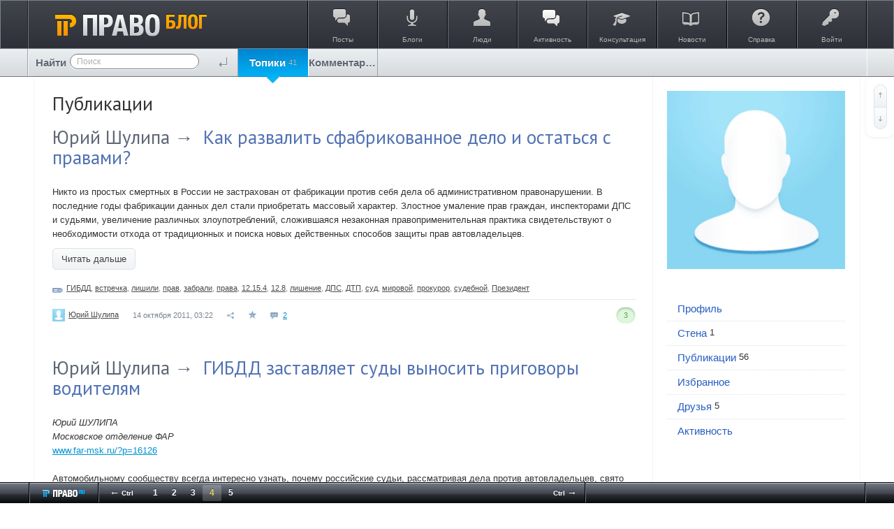

--- FILE ---
content_type: text/html; charset=utf-8
request_url: https://blog.pravo.ru/profile/2374/created/topics/page4/
body_size: 18019
content:
<!doctype html>




        
        
    
    

<!--[if lt IE 7]> <html class="no-js ie6 oldie" lang="ru" > <![endif]-->
<!--[if IE 7]>    <html class="no-js ie7 oldie" lang="ru" > <![endif]-->
<!--[if IE 8]>    <html class="no-js ie8 oldie" lang="ru" > <![endif]-->
<!--[if gt IE 8]><!--> <html class="no-js" lang="ru" > <!--<![endif]-->

<head prefix="og: https://ogp.me/ns# article: https://ogp.me/ns/article#">
    
        <meta charset="utf-8">

        <meta name="description" content="Pravo.ru - коллективные блоги на юридическую тематику">
        <meta name="keywords" content="pravo.ru, блоги, юристы, законы">
        <meta name="viewport" content="width=device-width, initial-scale=1">
        <meta name="robots" content="index,follow">

        <title>Топики / Публикации yuriy-shulipa@yandex.ru / Страница 4 / Pravo.ru - коллективные блоги</title>

        
                    <link rel="alternate" type="application/rss+xml" href="https://blog.pravo.ru/rss/personal_blog/yuriy-shulipa@yandex.ru/" title="yuriy-shulipa@yandex.ru">
        
        
        
        
        
            
            <link rel="stylesheet" type="text/css" href="https://blog.pravo.ru/framework/frontend/components/css-reset/vendor/normalize/normalize.css?v=1" />
<link rel="stylesheet" type="text/css" href="https://blog.pravo.ru/application/frontend/skin/synio2/components/css-helpers/css/css-helpers.css?v=1" />
<link rel="stylesheet" type="text/css" href="https://blog.pravo.ru/application/frontend/skin/synio2/components/typography/css/typography.css?v=1" />
<link rel="stylesheet" type="text/css" href="https://blog.pravo.ru/application/frontend/skin/synio2/components/forms/css/forms.css?v=1" />
<link rel="stylesheet" type="text/css" href="https://blog.pravo.ru/framework/frontend/components/grid/css/grid.css?v=1" />
<link rel="stylesheet" type="text/css" href="https://blog.pravo.ru/framework/frontend/components/ls-core/vendor/nprogress/nprogress.css?v=1" />
<link rel="stylesheet" type="text/css" href="https://blog.pravo.ru/framework/frontend/components/lightbox/vendor/colorbox/colorbox.css?v=1" />
<link rel="stylesheet" type="text/css" href="https://blog.pravo.ru/application/frontend/skin/synio2/components/avatar/css/avatar.css?v=1" />
<link rel="stylesheet" type="text/css" href="https://blog.pravo.ru/application/frontend/skin/synio2/components/avatar/css/avatar-list.css?v=1" />
<link rel="stylesheet" type="text/css" href="https://blog.pravo.ru/framework/frontend/components/slider/vendor/fotorama/fotorama.css?v=1" />
<link rel="stylesheet" type="text/css" href="https://blog.pravo.ru/application/frontend/skin/synio2/components/details/css/details.css?v=1" />
<link rel="stylesheet" type="text/css" href="https://blog.pravo.ru/framework/frontend/components/details/css/details-group.css?v=1" />
<link rel="stylesheet" type="text/css" href="https://blog.pravo.ru/framework/frontend/components/icon/vendor/font-awesome/css/font-awesome.css?v=1" />
<link rel="stylesheet" type="text/css" href="https://blog.pravo.ru/framework/frontend/components/icon/css/icons.css?v=1" />
<link rel="stylesheet" type="text/css" href="https://blog.pravo.ru/application/frontend/skin/synio2/components/alert/css/alert.css?v=1" />
<link rel="stylesheet" type="text/css" href="https://blog.pravo.ru/application/frontend/skin/synio2/components/button/css/button.css?v=1" />
<link rel="stylesheet" type="text/css" href="https://blog.pravo.ru/framework/frontend/components/button/css/toolbar.css?v=1" />
<link rel="stylesheet" type="text/css" href="https://blog.pravo.ru/framework/frontend/components/button/css/group.css?v=1" />
<link rel="stylesheet" type="text/css" href="https://blog.pravo.ru/application/frontend/skin/synio2/components/dropdown/css/dropdown.css?v=1" />
<link rel="stylesheet" type="text/css" href="https://blog.pravo.ru/application/frontend/skin/synio2/components/tabs/css/tabs.css?v=1" />
<link rel="stylesheet" type="text/css" href="https://blog.pravo.ru/application/frontend/skin/synio2/components/item/css/item.css?v=1" />
<link rel="stylesheet" type="text/css" href="https://blog.pravo.ru/application/frontend/skin/synio2/components/item/css/item-group.css?v=1" />
<link rel="stylesheet" type="text/css" href="https://blog.pravo.ru/application/frontend/skin/synio2/components/block/css/block.css?v=1" />
<link rel="stylesheet" type="text/css" href="https://blog.pravo.ru/application/frontend/skin/synio2/components/nav/css/nav.css?v=1" />
<link rel="stylesheet" type="text/css" href="https://blog.pravo.ru/application/frontend/skin/synio2/components/nav/css/layout-nav.css?v=1" />
<link rel="stylesheet" type="text/css" href="https://blog.pravo.ru/application/frontend/skin/synio2/components/tooltip/css/tooltip.css?v=1" />
<link rel="stylesheet" type="text/css" href="https://blog.pravo.ru/application/frontend/skin/synio2/components/modal/css/modal.css?v=1" />
<link rel="stylesheet" type="text/css" href="https://blog.pravo.ru/application/frontend/skin/synio2/components/table/css/table.css?v=1" />
<link rel="stylesheet" type="text/css" href="https://blog.pravo.ru/application/frontend/skin/synio2/components/text/css/text.css?v=1" />
<link rel="stylesheet" type="text/css" href="https://blog.pravo.ru/framework/frontend/components/field/vendor/chosen/chosen.css?v=1" />
<link rel="stylesheet" type="text/css" href="https://blog.pravo.ru/framework/frontend/components/field/vendor/pikaday/css/pikaday.css?v=1" />
<link rel="stylesheet" type="text/css" href="https://blog.pravo.ru/framework/frontend/components/field/vendor/timepicker/jquery.timepicker.css?v=1" />
<link rel="stylesheet" type="text/css" href="https://blog.pravo.ru/application/frontend/skin/synio2/components/field/css/autocomplete.css?v=1" />
<link rel="stylesheet" type="text/css" href="https://blog.pravo.ru/application/frontend/skin/synio2/components/field/css/field.css?v=1" />
<link rel="stylesheet" type="text/css" href="https://blog.pravo.ru/framework/frontend/components/uploader/css/uploader-file.css?v=1" />
<link rel="stylesheet" type="text/css" href="https://blog.pravo.ru/framework/frontend/components/uploader/css/uploader-list.css?v=1" />
<link rel="stylesheet" type="text/css" href="https://blog.pravo.ru/application/frontend/skin/synio2/components/uploader/css/uploader-info.css?v=1" />
<link rel="stylesheet" type="text/css" href="https://blog.pravo.ru/application/frontend/skin/synio2/components/uploader/css/uploader.css?v=1" />
<link rel="stylesheet" type="text/css" href="https://blog.pravo.ru/application/frontend/skin/synio2/components/pagination/css/pagination.css?v=1" />
<link rel="stylesheet" type="text/css" href="https://blog.pravo.ru/application/frontend/skin/synio2/components/editor/css/editor.css?v=1" />
<link rel="stylesheet" type="text/css" href="https://blog.pravo.ru/application/frontend/skin/synio2/components/more/css/more.css?v=1" />
<link rel="stylesheet" type="text/css" href="https://blog.pravo.ru/framework/frontend/components/crop/vendor/cropper/dist/cropper.css?v=1" />
<link rel="stylesheet" type="text/css" href="https://blog.pravo.ru/framework/frontend/components/crop/css/crop.css?v=1" />
<link rel="stylesheet" type="text/css" href="https://blog.pravo.ru/framework/frontend/components/performance/css/performance.css?v=1" />
<link rel="stylesheet" type="text/css" href="https://blog.pravo.ru/application/frontend/skin/synio2/components/toolbar/css/toolbar.css?v=1" />
<link rel="stylesheet" type="text/css" href="https://blog.pravo.ru/application/frontend/skin/synio2/components/actionbar/css/actionbar.css?v=1" />
<link rel="stylesheet" type="text/css" href="https://blog.pravo.ru/framework/frontend/components/badge/css/badge.css?v=1" />
<link rel="stylesheet" type="text/css" href="https://blog.pravo.ru/framework/frontend/components/highlighter/vendor/highlight/styles/github.css?v=1" />
<link rel="stylesheet" type="text/css" href="https://blog.pravo.ru/framework/frontend/components/jumbotron/css/jumbotron.css?v=1" />
<link rel="stylesheet" type="text/css" href="https://blog.pravo.ru/application/frontend/skin/synio2/components/notification/css/notification.css?v=1" />
<link rel="stylesheet" type="text/css" href="https://blog.pravo.ru/application/frontend/skin/synio2/components/blankslate/css/blankslate.css?v=1" />
<link rel="stylesheet" type="text/css" href="https://blog.pravo.ru/application/frontend/skin/synio2/components/favourite/css/favourite.css?v=1" />
<link rel="stylesheet" type="text/css" href="https://blog.pravo.ru/application/frontend/skin/synio2/components/vote/css/vote.css?v=1" />
<link rel="stylesheet" type="text/css" href="https://blog.pravo.ru/application/frontend/skin/synio2/components/media/css/media.css?v=1" />
<link rel="stylesheet" type="text/css" href="https://blog.pravo.ru/application/frontend/skin/synio2/components/property/css/property.css?v=1" />
<link rel="stylesheet" type="text/css" href="https://blog.pravo.ru/application/frontend/skin/synio2/components/photo/css/photo.css?v=1" />
<link rel="stylesheet" type="text/css" href="https://blog.pravo.ru/application/frontend/skin/synio2/components/note/css/note.css?v=1" />
<link rel="stylesheet" type="text/css" href="https://blog.pravo.ru/application/frontend/skin/synio2/components/comment/css/comment-form.css?v=1" />
<link rel="stylesheet" type="text/css" href="https://blog.pravo.ru/application/frontend/skin/synio2/components/comment/css/comment.css?v=1" />
<link rel="stylesheet" type="text/css" href="https://blog.pravo.ru/application/frontend/skin/synio2/components/comment/css/comments.css?v=1" />
<link rel="stylesheet" type="text/css" href="https://blog.pravo.ru/application/frontend/skin/synio2/components/comment/css/comments-toolbar.css?v=1" />
<link rel="stylesheet" type="text/css" href="https://blog.pravo.ru/application/frontend/skin/synio2/components/user/css/user-blocks.css?v=1" />
<link rel="stylesheet" type="text/css" href="https://blog.pravo.ru/application/frontend/skin/synio2/components/user/css/user-header.css?v=1" />
<link rel="stylesheet" type="text/css" href="https://blog.pravo.ru/application/frontend/skin/synio2/components/user/css/user-list-small.css?v=1" />
<link rel="stylesheet" type="text/css" href="https://blog.pravo.ru/application/frontend/skin/synio2/components/user/css/user.css?v=1" />
<link rel="stylesheet" type="text/css" href="https://blog.pravo.ru/application/frontend/skin/synio2/components/user/css/user-list.css?v=1" />
<link rel="stylesheet" type="text/css" href="https://blog.pravo.ru/application/frontend/skin/synio2/components/user/css/settings.css?v=1" />
<link rel="stylesheet" type="text/css" href="https://blog.pravo.ru/application/frontend/skin/synio2/components/user-list-add/css/user-list-add.css?v=1" />
<link rel="stylesheet" type="text/css" href="https://blog.pravo.ru/application/frontend/skin/synio2/components/toolbar-scrollup/css/toolbar-scrollup.css?v=1" />
<link rel="stylesheet" type="text/css" href="https://blog.pravo.ru/application/frontend/skin/synio2/components/toolbar-scrollnav/css/toolbar-scrollnav.css?v=1" />
<link rel="stylesheet" type="text/css" href="https://blog.pravo.ru/application/frontend/skin/synio2/components/tags-personal/css/tags-personal.css?v=1" />
<link rel="stylesheet" type="text/css" href="https://blog.pravo.ru/application/frontend/skin/synio2/components/search-form/css/search-form.css?v=1" />
<link rel="stylesheet" type="text/css" href="https://blog.pravo.ru/application/frontend/skin/synio2/components/search/css/search.css?v=1" />
<link rel="stylesheet" type="text/css" href="https://blog.pravo.ru/application/frontend/skin/synio2/components/search/hideable/search-hideable.css?v=1" />
<link rel="stylesheet" type="text/css" href="https://blog.pravo.ru/application/frontend/components/sort/css/sort.css?v=1" />
<link rel="stylesheet" type="text/css" href="https://blog.pravo.ru/application/frontend/skin/synio2/components/info-list/css/info-list.css?v=1" />
<link rel="stylesheet" type="text/css" href="https://blog.pravo.ru/application/frontend/skin/synio2/components/tags/css/tags-blocks.css?v=1" />
<link rel="stylesheet" type="text/css" href="https://blog.pravo.ru/application/frontend/skin/synio2/components/tags/css/tags.css?v=1" />
<link rel="stylesheet" type="text/css" href="https://blog.pravo.ru/application/frontend/skin/synio2/components/userbar/css/userbar.css?v=1" />
<link rel="stylesheet" type="text/css" href="https://blog.pravo.ru/application/frontend/skin/synio2/components/userbar/css/usernav.css?v=1" />
<link rel="stylesheet" type="text/css" href="https://blog.pravo.ru/application/frontend/skin/synio2/components/admin/css/admin.css?v=1" />
<link rel="stylesheet" type="text/css" href="https://blog.pravo.ru/application/frontend/skin/synio2/components/wall/css/wall.css?v=1" />
<link rel="stylesheet" type="text/css" href="https://blog.pravo.ru/application/frontend/skin/synio2/components/blog/css/blog-blocks.css?v=1" />
<link rel="stylesheet" type="text/css" href="https://blog.pravo.ru/application/frontend/skin/synio2/components/blog/css/blog.css?v=1" />
<link rel="stylesheet" type="text/css" href="https://blog.pravo.ru/application/frontend/skin/synio2/components/blog/css/blog-list.css?v=1" />
<link rel="stylesheet" type="text/css" href="https://blog.pravo.ru/application/frontend/skin/synio2/components/topic/css/topic.css?v=1" />
<link rel="stylesheet" type="text/css" href="https://blog.pravo.ru/application/frontend/skin/synio2/components/poll/css/poll.css?v=1" />
<link rel="stylesheet" type="text/css" href="https://blog.pravo.ru/application/frontend/skin/synio2/components/activity/css/activity.css?v=1" />
<link rel="stylesheet" type="text/css" href="https://blog.pravo.ru/application/frontend/skin/synio2/components/activity/css/blocks.css?v=1" />
<link rel="stylesheet" type="text/css" href="https://blog.pravo.ru/application/frontend/skin/synio2/components/talk/css/talk.css?v=1" />
<link rel="stylesheet" type="text/css" href="https://blog.pravo.ru/application/frontend/skin/synio2/components/talk/css/talk-list.css?v=1" />
<link rel="stylesheet" type="text/css" href="https://blog.pravo.ru/application/frontend/skin/synio2/components/talk/css/message-root.css?v=1" />
<link rel="stylesheet" type="text/css" href="https://blog.pravo.ru/application/frontend/skin/synio2/components/syn-icon/icon.css?v=1" />
<link rel="stylesheet" type="text/css" href="https://blog.pravo.ru/application/frontend/skin/synio2/components/syn-create/create.css?v=1" />
<link rel="stylesheet" type="text/css" href="https://blog.pravo.ru/application/frontend/skin/synio2/assets/css/layout.css?v=1" />
<link rel="stylesheet" type="text/css" href="https://blog.pravo.ru/application/frontend/skin/synio2/assets/css/print.css?v=1" />
<link rel="stylesheet" type="text/css" href="https://blog.pravo.ru/application/frontend/skin/synio2/themes/default/style.css?v=1" />

        
    <link href="//fonts.googleapis.com/css?family=PT+Sans:400,700&amp;subset=latin,cyrillic" rel="stylesheet" type="text/css">
    <link rel="search" type="application/opensearchdescription+xml" href="https://blog.pravo.ru/search/opensearch/" title="Pravo.ru - коллективные блоги" />


        <link href="https://blog.pravo.ru/application/frontend/skin/synio2/assets/images/favicons/favicon.ico?v1" rel="shortcut icon" />

        <script>
            var PATH_ROOT                   = 'https://blog.pravo.ru/',PATH_SKIN                   = 'https://blog.pravo.ru/application/frontend/skin/synio2',PATH_FRAMEWORK_FRONTEND     = 'https://blog.pravo.ru/framework/frontend/framework',PATH_FRAMEWORK_LIBS_VENDOR  = 'https://blog.pravo.ru/framework/libs/vendor',LIVESTREET_SECURITY_KEY = '08425dd145ee63d462d140dfe43b69a5',LANGUAGE                = 'ru',WYSIWYG                 = false,ACTION = 'profile';var aRouter = [];aRouter['error'] = 'https://blog.pravo.ru/error/';aRouter['index'] = 'https://blog.pravo.ru/index/';aRouter['auth'] = 'https://blog.pravo.ru/auth/';aRouter['profile'] = 'https://blog.pravo.ru/profile/';aRouter['blog'] = 'https://blog.pravo.ru/blog/';aRouter['info'] = 'https://blog.pravo.ru/info/';aRouter['people'] = 'https://blog.pravo.ru/people/';aRouter['settings'] = 'https://blog.pravo.ru/settings/';aRouter['tag'] = 'https://blog.pravo.ru/tag/';aRouter['talk'] = 'https://blog.pravo.ru/talk/';aRouter['comments'] = 'https://blog.pravo.ru/comments/';aRouter['rss'] = 'https://blog.pravo.ru/rss/';aRouter['blogs'] = 'https://blog.pravo.ru/blogs/';aRouter['search'] = 'https://blog.pravo.ru/search/';aRouter['admin'] = 'https://blog.pravo.ru/admin/';aRouter['ajax'] = 'https://blog.pravo.ru/ajax/';aRouter['feed'] = 'https://blog.pravo.ru/feed/';aRouter['stream'] = 'https://blog.pravo.ru/stream/';aRouter['subscribe'] = 'https://blog.pravo.ru/subscribe/';aRouter['content'] = 'https://blog.pravo.ru/content/';aRouter['property'] = 'https://blog.pravo.ru/property/';aRouter['wall'] = 'https://blog.pravo.ru/wall/';aRouter['sitemap'] = 'https://blog.pravo.ru/sitemap/';        </script>

        
    
    
            

                    
    
            <style>
            .layout-userbar,
            .layout-container {
                min-width: 320px;
                max-width: 1200px;
            }
        </style>
    
    <meta name="viewport" content="">


    <meta property="og:title" content="Топики / Публикации yuriy-shulipa@yandex.ru / Страница 4 / Pravo.ru - коллективные блоги" />
<meta property="og:type" content="website" />
<meta property="og:image" content="https://blog.pravo.ru/application/frontend/skin/synio2/og-default.png" />
<meta property="og:url" content="https://blog.pravo.ru/profile/2374/created/topics/page4" />
<meta property="og:site_name" content="Pravo.ru - коллективные блоги" />

</head>



    
    

<body class="layout layout--user-role-guest layout--user-role-not-admin layout--template-synio2 layout--fluid  " >
    
    

    
    
<div id="header" class="b-header">
        <div class="b-contents">
            <div title="Перейти на главную страницу" class="b-logo">
                <div class="b-start-button">
                    <a class="g-hnc" href="https://blog.pravo.ru"><img alt="право.ru" height="34" width="217" src="https://blog.pravo.ru/application/frontend/skin/synio2/images/new_pravo/logo.png"/></a>
                </div>
            </div>
            <div class="border">
                <div class="l-r">
                    <ul class="b-main-menu">
                        <li>
                            <a href="https://blog.pravo.ru" class="item-posts">
                                <i></i>
                                <span>Посты</span>
                            </a>
                        </li>
                        <li>
                            <a href="https://blog.pravo.ru/blogs/" class="item-blogs">
                                <i></i>
                                <span>Блоги</span>
                            </a>
                        </li>
                        <li>
                            <a href="https://blog.pravo.ru/people/" class="item-people">
                                <i></i>
                                <span>Люди</span>
                            </a>
                        </li>
                        <li>
                            <a href="https://blog.pravo.ru/stream/" class="item-stream">
                                <i></i>
                                <span>Активность</span>
                            </a>
                        </li>
                        
                        <li>
                            <a href="http://faq.pravo.ru" class="item-consult" target="_blank">
                                <i></i>
                                <span>Консультация</span>
                            </a>
                        </li>
                        <li>
                            <a href="http://pravo.ru/" target="_blank" class="item-news">
                                <i></i>
                                <span>Новости</span>
                            </a>
                        </li>
                        <li>
                            <a href="https://blog.pravo.ru/info/help/" class="item-info">
                                <i></i>
                                <span>Справка</span>
                            </a>
                        </li>
                        <li class="b-login-btn">
                                                            <a href="https://blog.pravo.ru/auth/login/" class="item-enter js-modal-toggle-login">
                                <i></i>
                                <span>Войти</span></a>
                                                    </li>
                    </ul>
                </div>
            </div>
        </div>
    </div>
    <div class="b-nav-header">
        <div class="b-contents">
            






<form action="https://blog.pravo.ru/search/topics" method="get" >
    
        <div class="b-serch-index">
                    <p>Найти</p>
                    <div class="b-nav" id="nav">
                        <div class="l-indent">
            












    
    
    
    
    







    <div class="ls-field  ls-clearfix  "
        
        >

        
        
        
        <div class="ls-field-holder">
            
    <input type="text"     id="ls-field500976615"
    class="ls-field-input b-nav-search standby"
    value=""    name="q"    placeholder="Поиск"            
    
 />

        </div>

        
            </div>



                        </div>
                    </div>
            <input type="submit" class="search_enter" value="" />
        </div>
    
</form>

            
                            







            

    




    <ul class="ls-nav ls-nav--root  b-nav ls-clearfix" >
                    
                                                                        












    <li class="ls-nav-item ls-nav-item--has-badge   selected"  role="menuitem"
        >

        
        <a href="https://blog.pravo.ru/profile/2374/created/topics/" class="ls-nav-item-link" >
            
            
            
            <span class="ls-nav-item-text">Топики</span>

            
                            






    <div class="ls-badge  ls-nav-item-badge" >
        41
    </div>

            
            
                    </a>
        <i></i>

        
            </li>

                                                                    
                                                                        












    <li class="ls-nav-item ls-nav-item--has-badge  "  role="menuitem"
        >

        
        <a href="https://blog.pravo.ru/profile/2374/created/comments/" class="ls-nav-item-link" >
            
            
            
            <span class="ls-nav-item-text">Комментарии</span>

            
                            






    <div class="ls-badge  ls-nav-item-badge" >
        15
    </div>

            
            
                    </a>
        <i></i>

        
            </li>

                                                                    
                                                    </ul>

                    </div>
    </div>
    <ul class="menu-fly">
        <li><a href="https://blog.pravo.ru">ПРАВО.ru Блог</a></li>
        <li><a href="https://blog.pravo.ru">Посты</a></li>
        <li><a href="https://blog.pravo.ru/blogs/">Блоги</a></li>
        <li><a href="https://blog.pravo.ru/people/">Люди</a></li>
        <li><a href="http://faq.pravo.ru">Консультации</a></li>
        <li><a target="_blank" href="http://pravo.ru/">Новости</a></li>
        <li><a href="https://blog.pravo.ru/info/help/">Справка</a></li>
        <li><a href="https://blog.pravo.ru/login/" class="item-enter">Войти</a></li>
    </ul>
    <!-- /Header -->


    


    
    <div id="container" class="layout-container  layout-has-sidebar">
        
        <div class="layout-wrapper ls-clearfix ">
            
            <div class="layout-content"
                 role="main"
                 >

                

                
                

                
    <h3 class="profile-page-header">
        
    Публикации

    </h3>

                    
                                            
                                                                                    
                                                        
                        
                                            
                    
                                            
                                                            

                

                
    


    

            



    
            







<article class="ls-topic   topic js-topic" >
    
    <header class="ls-topic-header">
        
        
        <h2 class="ls-topic-title ls-word-wrap">
            
                
                <a href="https://blog.pravo.ru/profile/2374/" class="profile-name" style="color: #5f6776;">Юрий Шулипа</a><span style="color: #5f6776;">&nbsp;→&nbsp;</span>

                                    <a href="https://blog.pravo.ru/blog/2388.html">Как развалить сфабрикованное дело и остаться с правами?</a>
                            
        </h2>

        
        
                                                        
            </header>


    
    

    
    
        
        
        
        <div class="ls-topic-content">
            <div class="ls-topic-text ls-text">
                
                                            Никто из простых смертных в России не застрахован от фабрикации против себя дела об административном правонарушении. В последние годы фабрикации данных дел стали приобретать массовый характер. Злостное умаление прав граждан, инспекторами ДПС и судьями, увеличение различных злоупотреблений, сложившаяся незаконная правоприменительная практика свидетельствуют о необходимости отхода от традиционных и поиска новых действенных способов защиты прав автовладельцев. 
                                    
            </div>

            
                            







<a
                    href="https://blog.pravo.ru/blog/2388.html#cut"
            role="button"
                                class="ls-button  ls-topic-cut"
        >
    
    
    
    Читать дальше

    </a>
                    </div>

        
        
                    

        
        
                    
    


    
    
                    
                            



    

    

    <div class="ls-tags  js-tags-favourite" data-param-target_id="2388" >
        
        
                            







<a class="ls-tags-item  " href="https://blog.pravo.ru/tag/%D0%93%D0%98%D0%91%D0%94%D0%94/" rel="tag">ГИБДД</a>, 
                            







<a class="ls-tags-item  " href="https://blog.pravo.ru/tag/%D0%B2%D1%81%D1%82%D1%80%D0%B5%D1%87%D0%BA%D0%B0/" rel="tag">встречка</a>, 
                            







<a class="ls-tags-item  " href="https://blog.pravo.ru/tag/%D0%BB%D0%B8%D1%88%D0%B8%D0%BB%D0%B8/" rel="tag">лишили</a>, 
                            







<a class="ls-tags-item  " href="https://blog.pravo.ru/tag/%D0%BF%D1%80%D0%B0%D0%B2/" rel="tag">прав</a>, 
                            







<a class="ls-tags-item  " href="https://blog.pravo.ru/tag/%D0%B7%D0%B0%D0%B1%D1%80%D0%B0%D0%BB%D0%B8/" rel="tag">забрали</a>, 
                            







<a class="ls-tags-item  " href="https://blog.pravo.ru/tag/%D0%BF%D1%80%D0%B0%D0%B2%D0%B0/" rel="tag">права</a>, 
                            







<a class="ls-tags-item  " href="https://blog.pravo.ru/tag/12.15.4/" rel="tag">12.15.4</a>, 
                            







<a class="ls-tags-item  " href="https://blog.pravo.ru/tag/12.8/" rel="tag">12.8</a>, 
                            







<a class="ls-tags-item  " href="https://blog.pravo.ru/tag/%D0%BB%D0%B8%D1%88%D0%B5%D0%BD%D0%B8%D0%B5/" rel="tag">лишение</a>, 
                            







<a class="ls-tags-item  " href="https://blog.pravo.ru/tag/%D0%94%D0%9F%D0%A1/" rel="tag">ДПС</a>, 
                            







<a class="ls-tags-item  " href="https://blog.pravo.ru/tag/%D0%94%D0%A2%D0%9F/" rel="tag">ДТП</a>, 
                            







<a class="ls-tags-item  " href="https://blog.pravo.ru/tag/%D1%81%D1%83%D0%B4/" rel="tag">суд</a>, 
                            







<a class="ls-tags-item  " href="https://blog.pravo.ru/tag/%D0%BC%D0%B8%D1%80%D0%BE%D0%B2%D0%BE%D0%B9/" rel="tag">мировой</a>, 
                            







<a class="ls-tags-item  " href="https://blog.pravo.ru/tag/%D0%BF%D1%80%D0%BE%D0%BA%D1%83%D1%80%D0%BE%D1%80/" rel="tag">прокурор</a>, 
                            







<a class="ls-tags-item  " href="https://blog.pravo.ru/tag/%D1%81%D1%83%D0%B4%D0%B5%D0%B1%D0%BD%D0%BE%D0%B9/" rel="tag">судебной</a>, 
                            



    



<a class="ls-tags-item ls-tags-item--last  " href="https://blog.pravo.ru/tag/%D0%9F%D1%80%D0%B5%D0%B7%D0%B8%D0%B4%D0%B5%D0%BD%D1%82/" rel="tag">Президент</a>
                    
    
    
    </div>

                    
        <footer class="ls-topic-footer">
            
            
                <ul class="ls-topic-info ls-clearfix">
                    
                        
                                                    <li class="ls-topic-info-item ls-topic-info-item--vote">
                                
                                












                
    
    

    


<div class="ls-vote ls-vote--count-positive ls-vote--not-voted ls-vote--locked ls-vote--default  js-vote-topic"  data-param-i-target-id="2388">
    
    <div class="ls-vote-body">
        
            
            <div class="ls-vote-rating js-vote-rating">
                                    3
                            </div>

            
            <div class="ls-vote-item ls-vote-item-up js-vote-item" title="" data-vote-value="1"></div>

            
                            <div class="ls-vote-item ls-vote-item-abstain js-vote-item" title="" data-vote-value="0"></div>
            
            
            <div class="ls-vote-item ls-vote-item-down js-vote-item" title="" data-vote-value="-1"></div>
        
    </div>
</div>
                            </li>
                        
                        
                        <li class="ls-topic-info-item ls-topic-info-item--author">
                            










    
    

<div class="ls-avatar ls-avatar--inline ls-avatar--has-name ls-avatar--size-text  user-item" >
    
        
        <a href="https://blog.pravo.ru/profile/2374/" class="ls-avatar-image-link">            <img src="https://blog.pravo.ru/application/frontend/skin/synio2/assets/images/avatars/avatar_male_24x24crop.png" alt="" class="ls-avatar-image">
        </a>
        
                    <div class="ls-avatar-name">
                <a href="https://blog.pravo.ru/profile/2374/" class="ls-avatar-name-link">                    Юрий Шулипа
                </a>            </div>
            
</div>
                        </li>

                        
                        <li class="ls-topic-info-item ls-topic-info-item--date">
                            <time datetime="2011-10-14T03:22:40+04:00" title="14 октября 2011, 03:22">
                                14 октября 2011, 03:22
                            </time>
                        </li>

                                                    
                            <li class="ls-topic-info-item ls-topic-info-item--share">
                                <i class="ls-topic-share js-popover-default" title="Поделиться" data-tooltip-target="#topic_share_2388"></i>
                            </li>

                            
                            <li class="ls-topic-info-item ls-topic-info-item--favourite">
                                











<div class="ls-favourite   js-favourite-topic ls-topic-favourite"
     data-param-i-target-id="2388"
     title="Добавить в избранное"
     data-param-target_type="topic" >

    
    <div class="ls-favourite-toggle js-favourite-toggle"></div>

    
            <span class="ls-favourite-count js-favourite-count" style="display: none;">
            0
        </span>
    </div>
                            </li>
                        
                        
                        
                        
                                                    <li class="ls-topic-info-item ls-topic-info-item--comments ">
                                <a href="https://blog.pravo.ru/blog/2388.html#comments">
                                    <span class="ls-topic-info-item--comments-count">2</span>

                                                                    </a>
                            </li>
                                             
                </ul>
             
        </footer>

        
                    <div class="ls-tooltip" id="topic_share_2388">
                <div class="ls-tooltip-content js-ls-tooltip-content">
                    
                        <div class="yashare-auto-init" data-yashareTitle="Как развалить сфабрикованное дело и остаться с правами?" data-yashareLink="https://blog.pravo.ru/blog/2388.html" data-yashareL10n="ru" data-yashareType="small" data-yashareTheme="counter" data-yashareQuickServices="yaru,vkontakte,facebook,twitter,odnoklassniki,moimir,gplus"></div>
                    
                </div>
            </div>
             
</article>

    
            



    
            







<article class="ls-topic   topic js-topic" >
    
    <header class="ls-topic-header">
        
        
        <h2 class="ls-topic-title ls-word-wrap">
            
                
                <a href="https://blog.pravo.ru/profile/2374/" class="profile-name" style="color: #5f6776;">Юрий Шулипа</a><span style="color: #5f6776;">&nbsp;→&nbsp;</span>

                                    <a href="https://blog.pravo.ru/blog/2377.html">ГИБДД заставляет суды выносить приговоры водителям</a>
                            
        </h2>

        
        
                                                        
            </header>


    
    

    
    
        
        
        
        <div class="ls-topic-content">
            <div class="ls-topic-text ls-text">
                
                                            <i>Юрий ШУЛИПА<br/>
Московское отделение ФАР</i><br/>
<a href="http://www.far-msk.ru/?p=16126" rel="nofollow" target="_blank" target="_blank" target="_blank" target="_blank" target="_blank">www.far-msk.ru/?p=16126</a><br/>
<br/>
Автомобильному сообществу всегда интересно узнать, почему российские судьи, рассматривая дела против автовладельцев, свято верят гаишным обвинительным материалам, словам гаишников и совсем не доверяют обвиняемым автовладельцам, даже когда о невиновности последних свидетельствует десяток свидетелей? Почему когда обвиняемые опровергают фабрикацию обвинения с помощью видеозаписи, судьи продолжают свято верить сфабрикованным обвинительным материалам, в которых содержатся субъективные мнения инспекторов ДПС и как показывает практика, крайне заинтересованных в обвинении автовладельцев? Иными словами, почему называя «черное» «белым», судьи привыкли нам врать?
                                    
            </div>

            
                            







<a
                    href="https://blog.pravo.ru/blog/2377.html#cut"
            role="button"
                                class="ls-button  ls-topic-cut"
        >
    
    
    
    Читать дальше

    </a>
                    </div>

        
        
                    

        
        
                    
    


    
    
                    
                            



    

    

    <div class="ls-tags  js-tags-favourite" data-param-target_id="2377" >
        
        
                            







<a class="ls-tags-item  " href="https://blog.pravo.ru/tag/%D0%94%D0%B0%D0%B2%D0%BB%D0%B5%D0%BD%D0%B8%D0%B5+%D0%BD%D0%B0+%D1%81%D1%83%D0%B4/" rel="tag">Давление на суд</a>, 
                            







<a class="ls-tags-item  " href="https://blog.pravo.ru/tag/%D0%BA%D0%BE%D1%80%D1%80%D1%83%D0%BC%D0%BF%D0%B8%D1%80%D0%BE%D0%B2%D0%B0%D0%BD%D0%BD%D1%8B%D0%B5/" rel="tag">коррумпированные</a>, 
                            







<a class="ls-tags-item  " href="https://blog.pravo.ru/tag/%D0%BF%D0%BE%D0%BB%D0%B8%D1%86%D0%B0%D0%B8/" rel="tag">полицаи</a>, 
                            







<a class="ls-tags-item  " href="https://blog.pravo.ru/tag/%D1%81%D0%B3%D0%BE%D0%B2%D0%BE%D1%80/" rel="tag">сговор</a>, 
                            







<a class="ls-tags-item  " href="https://blog.pravo.ru/tag/%D0%93%D0%98%D0%91%D0%94%D0%94/" rel="tag">ГИБДД</a>, 
                            







<a class="ls-tags-item  " href="https://blog.pravo.ru/tag/%D1%81%D1%83%D0%B4%D0%BE%D0%B2/" rel="tag">судов</a>, 
                            







<a class="ls-tags-item  " href="https://blog.pravo.ru/tag/%D0%B1%D0%B5%D1%81%D0%BF%D1%80%D0%B5%D0%B4%D0%B5%D0%BB/" rel="tag">беспредел</a>, 
                            







<a class="ls-tags-item  " href="https://blog.pravo.ru/tag/%D0%B1%D0%B5%D0%B7%D0%B7%D0%B0%D0%BA%D0%BE%D0%BD%D0%B8%D0%B5/" rel="tag">беззаконие</a>, 
                            







<a class="ls-tags-item  " href="https://blog.pravo.ru/tag/%D0%9A%D0%BE%D0%BD%D1%81%D1%82%D0%B8%D1%82%D1%83%D1%86%D0%B8%D1%8F/" rel="tag">Конституция</a>, 
                            







<a class="ls-tags-item  " href="https://blog.pravo.ru/tag/%D0%9A%D0%BE%D0%90%D0%9F/" rel="tag">КоАП</a>, 
                            







<a class="ls-tags-item  " href="https://blog.pravo.ru/tag/%D0%A0%D0%A4/" rel="tag">РФ</a>, 
                            







<a class="ls-tags-item  " href="https://blog.pravo.ru/tag/%D0%B2%D1%81%D1%82%D1%80%D0%B5%D1%87%D0%BA%D0%B0/" rel="tag">встречка</a>, 
                            







<a class="ls-tags-item  " href="https://blog.pravo.ru/tag/%D1%81%D1%82%D0%B0%D1%82%D1%8C%D1%8F/" rel="tag">статья</a>, 
                            







<a class="ls-tags-item  " href="https://blog.pravo.ru/tag/12.15.4/" rel="tag">12.15.4</a>, 
                            







<a class="ls-tags-item  " href="https://blog.pravo.ru/tag/%D0%9F%D0%94%D0%94/" rel="tag">ПДД</a>, 
                            







<a class="ls-tags-item  " href="https://blog.pravo.ru/tag/%D0%BF%D1%80%D0%B0%D0%B2%D0%BE/" rel="tag">право</a>, 
                            







<a class="ls-tags-item  " href="https://blog.pravo.ru/tag/%D0%BF%D0%BE%D0%BB%D0%B8%D1%86%D0%B5%D0%B9%D1%81%D0%BA%D0%B8%D0%B9/" rel="tag">полицейский</a>, 
                            



    



<a class="ls-tags-item ls-tags-item--last  " href="https://blog.pravo.ru/tag/%D0%BF%D1%80%D0%BE%D0%B8%D0%B7%D0%B2%D0%BE%D0%BB/" rel="tag">произвол</a>
                    
    
    
    </div>

                    
        <footer class="ls-topic-footer">
            
            
                <ul class="ls-topic-info ls-clearfix">
                    
                        
                                                    <li class="ls-topic-info-item ls-topic-info-item--vote">
                                
                                












                
    
    

    


<div class="ls-vote ls-vote--count-positive ls-vote--not-voted ls-vote--locked ls-vote--default  js-vote-topic"  data-param-i-target-id="2377">
    
    <div class="ls-vote-body">
        
            
            <div class="ls-vote-rating js-vote-rating">
                                    3
                            </div>

            
            <div class="ls-vote-item ls-vote-item-up js-vote-item" title="" data-vote-value="1"></div>

            
                            <div class="ls-vote-item ls-vote-item-abstain js-vote-item" title="" data-vote-value="0"></div>
            
            
            <div class="ls-vote-item ls-vote-item-down js-vote-item" title="" data-vote-value="-1"></div>
        
    </div>
</div>
                            </li>
                        
                        
                        <li class="ls-topic-info-item ls-topic-info-item--author">
                            










    
    

<div class="ls-avatar ls-avatar--inline ls-avatar--has-name ls-avatar--size-text  user-item" >
    
        
        <a href="https://blog.pravo.ru/profile/2374/" class="ls-avatar-image-link">            <img src="https://blog.pravo.ru/application/frontend/skin/synio2/assets/images/avatars/avatar_male_24x24crop.png" alt="" class="ls-avatar-image">
        </a>
        
                    <div class="ls-avatar-name">
                <a href="https://blog.pravo.ru/profile/2374/" class="ls-avatar-name-link">                    Юрий Шулипа
                </a>            </div>
            
</div>
                        </li>

                        
                        <li class="ls-topic-info-item ls-topic-info-item--date">
                            <time datetime="2011-10-11T11:41:48+04:00" title="11 октября 2011, 11:41">
                                11 октября 2011, 11:41
                            </time>
                        </li>

                                                    
                            <li class="ls-topic-info-item ls-topic-info-item--share">
                                <i class="ls-topic-share js-popover-default" title="Поделиться" data-tooltip-target="#topic_share_2377"></i>
                            </li>

                            
                            <li class="ls-topic-info-item ls-topic-info-item--favourite">
                                











<div class="ls-favourite   js-favourite-topic ls-topic-favourite"
     data-param-i-target-id="2377"
     title="Добавить в избранное"
     data-param-target_type="topic" >

    
    <div class="ls-favourite-toggle js-favourite-toggle"></div>

    
            <span class="ls-favourite-count js-favourite-count" style="display: none;">
            0
        </span>
    </div>
                            </li>
                        
                        
                        
                        
                                                    <li class="ls-topic-info-item ls-topic-info-item--comments ">
                                <a href="https://blog.pravo.ru/blog/2377.html#comments">
                                    <span class="ls-topic-info-item--comments-count">8</span>

                                                                    </a>
                            </li>
                                             
                </ul>
             
        </footer>

        
                    <div class="ls-tooltip" id="topic_share_2377">
                <div class="ls-tooltip-content js-ls-tooltip-content">
                    
                        <div class="yashare-auto-init" data-yashareTitle="ГИБДД заставляет суды выносить приговоры водителям" data-yashareLink="https://blog.pravo.ru/blog/2377.html" data-yashareL10n="ru" data-yashareType="small" data-yashareTheme="counter" data-yashareQuickServices="yaru,vkontakte,facebook,twitter,odnoklassniki,moimir,gplus"></div>
                    
                </div>
            </div>
             
</article>

    
            



    
            







<article class="ls-topic   topic js-topic" >
    
    <header class="ls-topic-header">
        
        
        <h2 class="ls-topic-title ls-word-wrap">
            
                
                <a href="https://blog.pravo.ru/profile/2374/" class="profile-name" style="color: #5f6776;">Юрий Шулипа</a><span style="color: #5f6776;">&nbsp;→&nbsp;</span>

                                    <a href="https://blog.pravo.ru/blog/2287.html">Способ пресечения обвинительного уклона и полицейско-судейского сговора в административном порядке</a>
                            
        </h2>

        
        
                                                        
            </header>


    
    

    
    
        
        
        
        <div class="ls-topic-content">
            <div class="ls-topic-text ls-text">
                
                                            <i>Юрий Шулипа<br/>
Московское отделение ФАР</i><br/>
<br/>
Всем известно о том, что по делам, связанным с лишением водительского удостоверения, права автовладельца на справедливый и беспристрастный суд нарушаются сразу же после оформления протокола. В 99 из 100 случаев типичным нарушением является выдача инспекторами ДПС извещений автовладельцам о рассмотрении возбуждённых против них дел в суде прямо на дороге.
                                    
            </div>

            
                            







<a
                    href="https://blog.pravo.ru/blog/2287.html#cut"
            role="button"
                                class="ls-button  ls-topic-cut"
        >
    
    
    
    Читать дальше

    </a>
                    </div>

        
        
                    

        
        
                    
    


    
    
                    
                            



    

    

    <div class="ls-tags  js-tags-favourite" data-param-target_id="2287" >
        
        
                            







<a class="ls-tags-item  " href="https://blog.pravo.ru/tag/%D0%90%D0%B4%D0%BC%D0%B8%D0%BD%D0%B8%D1%81%D1%82%D1%80%D0%B0%D1%82%D0%B8%D0%B2%D0%BD%D0%BE%D0%B5+%D0%BF%D1%80%D0%B0%D0%B2%D0%BE/" rel="tag">Административное право</a>, 
                            







<a class="ls-tags-item  " href="https://blog.pravo.ru/tag/%D0%90%D0%B4%D0%BC%D0%B8%D0%BD%D0%B8%D1%81%D1%82%D1%80%D0%B0%D1%82%D0%B8%D0%B2%D0%BD%D1%8B%D0%B9+%D0%BF%D1%80%D0%BE%D0%B8%D0%B7%D0%B2%D0%BE%D0%BB/" rel="tag">Административный произвол</a>, 
                            







<a class="ls-tags-item  " href="https://blog.pravo.ru/tag/%D0%94%D0%9F%D0%A1/" rel="tag">ДПС</a>, 
                            







<a class="ls-tags-item  " href="https://blog.pravo.ru/tag/%D0%93%D0%98%D0%91%D0%94%D0%94/" rel="tag">ГИБДД</a>, 
                            







<a class="ls-tags-item  " href="https://blog.pravo.ru/tag/%D0%92%D1%81%D1%82%D1%80%D0%B5%D1%87%D0%BA%D0%B0/" rel="tag">Встречка</a>, 
                            







<a class="ls-tags-item  " href="https://blog.pravo.ru/tag/%D0%97%D0%B0%D1%8F%D0%B2%D0%BB%D0%B5%D0%BD%D0%B8%D0%B5/" rel="tag">Заявление</a>, 
                            







<a class="ls-tags-item  " href="https://blog.pravo.ru/tag/%D0%9E%D0%BF%D1%80%D0%B5%D0%B4%D0%B5%D0%BB%D0%B5%D0%BD%D0%B8%D0%B5/" rel="tag">Определение</a>, 
                            







<a class="ls-tags-item  " href="https://blog.pravo.ru/tag/%D0%A1%D1%83%D0%B4%D0%B5%D0%B1%D0%BD%D0%BE-%D0%B3%D0%B0%D0%B8%D1%88%D0%BD%D1%8B%D0%B9++%D1%81%D0%B3%D0%BE%D0%B2%D0%BE%D1%80/" rel="tag">Судебно-гаишный  сговор</a>, 
                            







<a class="ls-tags-item  " href="https://blog.pravo.ru/tag/%D0%9F%D1%80%D0%BE%D0%B8%D0%B7%D0%B2%D0%BE%D0%BB/" rel="tag">Произвол</a>, 
                            







<a class="ls-tags-item  " href="https://blog.pravo.ru/tag/12.15.4/" rel="tag">12.15.4</a>, 
                            



    



<a class="ls-tags-item ls-tags-item--last  " href="https://blog.pravo.ru/tag/%D1%81%D1%82%D0%B0%D1%82%D1%8C%D1%8F+12.15+%D1%87.+4+%D0%9A%D0%BE%D0%90%D0%9F+%D0%A0%D0%A4/" rel="tag">статья 12.15 ч. 4 КоАП РФ</a>
                    
    
    
    </div>

                    
        <footer class="ls-topic-footer">
            
            
                <ul class="ls-topic-info ls-clearfix">
                    
                        
                                                    <li class="ls-topic-info-item ls-topic-info-item--vote">
                                
                                












                
    
    

    


<div class="ls-vote ls-vote--count-positive ls-vote--not-voted ls-vote--locked ls-vote--default  js-vote-topic"  data-param-i-target-id="2287">
    
    <div class="ls-vote-body">
        
            
            <div class="ls-vote-rating js-vote-rating">
                                    2
                            </div>

            
            <div class="ls-vote-item ls-vote-item-up js-vote-item" title="" data-vote-value="1"></div>

            
                            <div class="ls-vote-item ls-vote-item-abstain js-vote-item" title="" data-vote-value="0"></div>
            
            
            <div class="ls-vote-item ls-vote-item-down js-vote-item" title="" data-vote-value="-1"></div>
        
    </div>
</div>
                            </li>
                        
                        
                        <li class="ls-topic-info-item ls-topic-info-item--author">
                            










    
    

<div class="ls-avatar ls-avatar--inline ls-avatar--has-name ls-avatar--size-text  user-item" >
    
        
        <a href="https://blog.pravo.ru/profile/2374/" class="ls-avatar-image-link">            <img src="https://blog.pravo.ru/application/frontend/skin/synio2/assets/images/avatars/avatar_male_24x24crop.png" alt="" class="ls-avatar-image">
        </a>
        
                    <div class="ls-avatar-name">
                <a href="https://blog.pravo.ru/profile/2374/" class="ls-avatar-name-link">                    Юрий Шулипа
                </a>            </div>
            
</div>
                        </li>

                        
                        <li class="ls-topic-info-item ls-topic-info-item--date">
                            <time datetime="2011-09-16T23:24:40+04:00" title="16 сентября 2011, 23:24">
                                16 сентября 2011, 23:24
                            </time>
                        </li>

                                                    
                            <li class="ls-topic-info-item ls-topic-info-item--share">
                                <i class="ls-topic-share js-popover-default" title="Поделиться" data-tooltip-target="#topic_share_2287"></i>
                            </li>

                            
                            <li class="ls-topic-info-item ls-topic-info-item--favourite">
                                











<div class="ls-favourite   js-favourite-topic ls-topic-favourite"
     data-param-i-target-id="2287"
     title="Добавить в избранное"
     data-param-target_type="topic" >

    
    <div class="ls-favourite-toggle js-favourite-toggle"></div>

    
            <span class="ls-favourite-count js-favourite-count" style="display: none;">
            0
        </span>
    </div>
                            </li>
                        
                        
                        
                        
                                                    <li class="ls-topic-info-item ls-topic-info-item--comments ">
                                <a href="https://blog.pravo.ru/blog/2287.html#comments">
                                    <span class="ls-topic-info-item--comments-count">5</span>

                                                                    </a>
                            </li>
                                             
                </ul>
             
        </footer>

        
                    <div class="ls-tooltip" id="topic_share_2287">
                <div class="ls-tooltip-content js-ls-tooltip-content">
                    
                        <div class="yashare-auto-init" data-yashareTitle="Способ пресечения обвинительного уклона и полицейско-судейского сговора в административном порядке" data-yashareLink="https://blog.pravo.ru/blog/2287.html" data-yashareL10n="ru" data-yashareType="small" data-yashareTheme="counter" data-yashareQuickServices="yaru,vkontakte,facebook,twitter,odnoklassniki,moimir,gplus"></div>
                    
                </div>
            </div>
             
</article>

    
            



    
            







<article class="ls-topic   topic js-topic" >
    
    <header class="ls-topic-header">
        
        
        <h2 class="ls-topic-title ls-word-wrap">
            
                
                <a href="https://blog.pravo.ru/profile/2374/" class="profile-name" style="color: #5f6776;">Юрий Шулипа</a><span style="color: #5f6776;">&nbsp;→&nbsp;</span>

                                    <a href="https://blog.pravo.ru/blog/1968.html">Там ли встал инспектор ДПС?</a>
                            
        </h2>

        
        
                                                                                            
                    <ul class="ls-topic-blogs ls-clearfix">
                                    <li class="ls-topic-blogs-item"><a href="https://blog.pravo.ru/blog/etc/">Разное</a></li>
                            </ul>
            </header>


    
    

    
    
        
        
        
        <div class="ls-topic-content">
            <div class="ls-topic-text ls-text">
                
                                            Летом, вместе с дачниками, чайниками, путешественниками, активизируются и придорожные инспектора ДПС. Чаще всего, патрульных можно встретить возле автостоянок, ночных или дневных баров, кафе, гаражей, на участках загородных автодорог, условия которых позволяют ехать со скоростью свыше 90 километров в час.<br/>
<br/>
Часто инспектора ДПС заезжают на проселочные дороги и под предлогом, например профилактики автоугонов проводят у ничего не подозревающих автовладельцев-дачников проверку документов. К сожалению, редко кто из автовладельцев задавался вопросом о том, законно ли находятся инспектора ДПС? Периодически вместо положенного выезда на ДТП, нечистоплотные инспектора ДПС отклоняются от маршрута патрулирования и используют служебное время для заработков в «хлебных местах». Посещение таких мест может длится вплоть до нескольких часов. В связи с отсутствием ручного регулирования движения на автодорогах, насыщенных транспортными потоками, образуются не только многокилометровые заторы, но и возникают ДТП. Многим попавшим в ДТП такая самодеятельность стоила необоснованной потери времени, в тяжких случаях из-за неоказания медицинской помощи серьезным ухудшением здоровья, а иногда и летальным исходом. А это и есть ответ на извечно мучающий нас вопрос. Почему там, где они должны находиться, их нет?
                                    
            </div>

            
                            







<a
                    href="https://blog.pravo.ru/blog/1968.html#cut"
            role="button"
                                class="ls-button  ls-topic-cut"
        >
    
    
    
    Читать дальше

    </a>
                    </div>

        
        
                    

        
        
                    
    


    
    
                    
                            



    

    

    <div class="ls-tags  js-tags-favourite" data-param-target_id="1968" >
        
        
                            







<a class="ls-tags-item  " href="https://blog.pravo.ru/tag/%D0%94%D0%9F%D0%A1/" rel="tag">ДПС</a>, 
                            







<a class="ls-tags-item  " href="https://blog.pravo.ru/tag/%D0%93%D0%98%D0%91%D0%94%D0%94/" rel="tag">ГИБДД</a>, 
                            







<a class="ls-tags-item  " href="https://blog.pravo.ru/tag/%D0%9F%D0%BE%D0%BB%D0%B8%D1%86%D0%B8%D1%8F/" rel="tag">Полиция</a>, 
                            







<a class="ls-tags-item  " href="https://blog.pravo.ru/tag/%D0%9F%D1%80%D0%BE%D0%B8%D0%B7%D0%B2%D0%BE%D0%BB/" rel="tag">Произвол</a>, 
                            







<a class="ls-tags-item  " href="https://blog.pravo.ru/tag/%D0%9A%D0%BE%D1%80%D1%80%D1%83%D0%BF%D1%86%D0%B8%D1%8F/" rel="tag">Коррупция</a>, 
                            







<a class="ls-tags-item  " href="https://blog.pravo.ru/tag/%D0%A1%D0%BB%D1%83%D0%B6%D0%B5%D0%B1%D0%BD%D0%B0%D1%8F+%D0%B4%D0%B8%D1%81%D1%86%D0%B8%D0%BF%D0%BB%D0%B8%D0%BD%D0%B0/" rel="tag">Служебная дисциплина</a>, 
                            







<a class="ls-tags-item  " href="https://blog.pravo.ru/tag/%D0%A1%D0%BB%D1%83%D0%B6%D0%B1%D0%B0+%D0%B2+%D0%9E%D0%92%D0%94/" rel="tag">Служба в ОВД</a>, 
                            







<a class="ls-tags-item  " href="https://blog.pravo.ru/tag/%D0%A1%D1%83%D0%B4%D1%8C%D1%8F/" rel="tag">Судья</a>, 
                            







<a class="ls-tags-item  " href="https://blog.pravo.ru/tag/%D0%A1%D0%BB%D0%B5%D0%B4%D0%BE%D0%B2%D0%B0%D1%82%D0%B5%D0%BB%D1%8C/" rel="tag">Следователь</a>, 
                            



    



<a class="ls-tags-item ls-tags-item--last  " href="https://blog.pravo.ru/tag/%D0%9F%D1%80%D0%BE%D0%BA%D1%83%D1%80%D0%BE%D1%80/" rel="tag">Прокурор</a>
                    
    
    
    </div>

                    
        <footer class="ls-topic-footer">
            
            
                <ul class="ls-topic-info ls-clearfix">
                    
                        
                                                    <li class="ls-topic-info-item ls-topic-info-item--vote">
                                
                                












                
    
    

    


<div class="ls-vote ls-vote--count-positive ls-vote--not-voted ls-vote--locked ls-vote--default  js-vote-topic"  data-param-i-target-id="1968">
    
    <div class="ls-vote-body">
        
            
            <div class="ls-vote-rating js-vote-rating">
                                    2
                            </div>

            
            <div class="ls-vote-item ls-vote-item-up js-vote-item" title="" data-vote-value="1"></div>

            
                            <div class="ls-vote-item ls-vote-item-abstain js-vote-item" title="" data-vote-value="0"></div>
            
            
            <div class="ls-vote-item ls-vote-item-down js-vote-item" title="" data-vote-value="-1"></div>
        
    </div>
</div>
                            </li>
                        
                        
                        <li class="ls-topic-info-item ls-topic-info-item--author">
                            










    
    

<div class="ls-avatar ls-avatar--inline ls-avatar--has-name ls-avatar--size-text  user-item" >
    
        
        <a href="https://blog.pravo.ru/profile/2374/" class="ls-avatar-image-link">            <img src="https://blog.pravo.ru/application/frontend/skin/synio2/assets/images/avatars/avatar_male_24x24crop.png" alt="" class="ls-avatar-image">
        </a>
        
                    <div class="ls-avatar-name">
                <a href="https://blog.pravo.ru/profile/2374/" class="ls-avatar-name-link">                    Юрий Шулипа
                </a>            </div>
            
</div>
                        </li>

                        
                        <li class="ls-topic-info-item ls-topic-info-item--date">
                            <time datetime="2011-07-25T11:45:33+04:00" title="25 июля 2011, 11:45">
                                25 июля 2011, 11:45
                            </time>
                        </li>

                                                    
                            <li class="ls-topic-info-item ls-topic-info-item--share">
                                <i class="ls-topic-share js-popover-default" title="Поделиться" data-tooltip-target="#topic_share_1968"></i>
                            </li>

                            
                            <li class="ls-topic-info-item ls-topic-info-item--favourite">
                                











<div class="ls-favourite   js-favourite-topic ls-topic-favourite"
     data-param-i-target-id="1968"
     title="Добавить в избранное"
     data-param-target_type="topic" >

    
    <div class="ls-favourite-toggle js-favourite-toggle"></div>

    
            <span class="ls-favourite-count js-favourite-count" style="display: none;">
            0
        </span>
    </div>
                            </li>
                        
                        
                        
                        
                                                    <li class="ls-topic-info-item ls-topic-info-item--comments ">
                                <a href="https://blog.pravo.ru/blog/1968.html#comments">
                                    <span class="ls-topic-info-item--comments-count">5</span>

                                                                    </a>
                            </li>
                                             
                </ul>
             
        </footer>

        
                    <div class="ls-tooltip" id="topic_share_1968">
                <div class="ls-tooltip-content js-ls-tooltip-content">
                    
                        <div class="yashare-auto-init" data-yashareTitle="Там ли встал инспектор ДПС?" data-yashareLink="https://blog.pravo.ru/blog/1968.html" data-yashareL10n="ru" data-yashareType="small" data-yashareTheme="counter" data-yashareQuickServices="yaru,vkontakte,facebook,twitter,odnoklassniki,moimir,gplus"></div>
                    
                </div>
            </div>
             
</article>

    
            



    
            







<article class="ls-topic   topic js-topic" >
    
    <header class="ls-topic-header">
        
        
        <h2 class="ls-topic-title ls-word-wrap">
            
                
                <a href="https://blog.pravo.ru/profile/2374/" class="profile-name" style="color: #5f6776;">Юрий Шулипа</a><span style="color: #5f6776;">&nbsp;→&nbsp;</span>

                                    <a href="https://blog.pravo.ru/blog/1513.html">Неоплаченный штраф: защита от административного ареста</a>
                            
        </h2>

        
        
                                                                                            
                    <ul class="ls-topic-blogs ls-clearfix">
                                    <li class="ls-topic-blogs-item"><a href="https://blog.pravo.ru/blog/notes_of_the_lawyer/">Заметки юриста</a></li>
                            </ul>
            </header>


    
    

    
    
        
        
        
        <div class="ls-topic-content">
            <div class="ls-topic-text ls-text">
                
                                            <b>Неоплаченный штраф: защита от административного ареста </b><br/>
<br/>
В настоящее время тема неуплаты административных штрафов стала вновь актуальной. Актуальность данной темы обуславливается следующими причинами:
                                    
            </div>

            
                            







<a
                    href="https://blog.pravo.ru/blog/1513.html#cut"
            role="button"
                                class="ls-button  ls-topic-cut"
        >
    
    
    
    Читать дальше

    </a>
                    </div>

        
        
                    

        
        
                    
    


    
    
                    
                            



    

    

    <div class="ls-tags  js-tags-favourite" data-param-target_id="1513" >
        
        
                            







<a class="ls-tags-item  " href="https://blog.pravo.ru/tag/%D0%B0%D0%B4%D0%BC%D0%B8%D0%BD%D0%B8%D1%81%D1%82%D1%80%D0%B0%D1%82%D0%B8%D0%B2%D0%BD%D1%8B%D0%B9+%D1%88%D1%82%D1%80%D0%B0%D1%84/" rel="tag">административный штраф</a>, 
                            







<a class="ls-tags-item  " href="https://blog.pravo.ru/tag/%D0%B0%D0%B4%D0%BC%D0%B8%D0%BD%D0%B8%D1%81%D1%82%D1%80%D0%B0%D1%82%D0%B8%D0%B2%D0%BD%D1%8B%D0%B9+%D0%B0%D1%80%D0%B5%D1%81%D1%82/" rel="tag">административный арест</a>, 
                            







<a class="ls-tags-item  " href="https://blog.pravo.ru/tag/%D0%B0%D0%B4%D0%BC%D0%B8%D0%BD%D0%B8%D1%81%D1%82%D1%80%D0%B0%D1%82%D0%B8%D0%B2%D0%BD%D0%BE%D0%B5+%D0%B7%D0%B0%D0%B4%D0%B5%D1%80%D0%B6%D0%B0%D0%BD%D0%B8%D0%B5/" rel="tag">административное задержание</a>, 
                            







<a class="ls-tags-item  " href="https://blog.pravo.ru/tag/%D0%B0%D0%B4%D0%BC%D0%B8%D0%BD%D0%B8%D1%81%D1%82%D1%80%D0%B0%D1%82%D0%B8%D0%B2%D0%BD%D0%BE%D0%B5+%D0%BD%D0%B0%D0%BA%D0%B0%D0%B7%D0%B0%D0%BD%D0%B8%D0%B5/" rel="tag">административное наказание</a>, 
                            







<a class="ls-tags-item  " href="https://blog.pravo.ru/tag/%D0%BB%D0%B8%D1%88%D0%B5%D0%BD%D0%B8%D0%B5+%D0%BF%D1%80%D0%B0%D0%B2/" rel="tag">лишение прав</a>, 
                            







<a class="ls-tags-item  " href="https://blog.pravo.ru/tag/%D0%BF%D0%BE%D0%BB%D0%B8%D1%86%D0%B8%D1%8F/" rel="tag">полиция</a>, 
                            







<a class="ls-tags-item  " href="https://blog.pravo.ru/tag/%D0%BF%D1%80%D0%B0%D0%B2%D0%BE/" rel="tag">право</a>, 
                            







<a class="ls-tags-item  " href="https://blog.pravo.ru/tag/%D0%B7%D0%B0%D0%BA%D0%BE%D0%BD/" rel="tag">закон</a>, 
                            



    



<a class="ls-tags-item ls-tags-item--last  " href="https://blog.pravo.ru/tag/%D0%BA%D0%BE%D0%BD%D1%81%D1%82%D0%B8%D1%82%D1%83%D1%86%D0%B8%D1%8F/" rel="tag">конституция</a>
                    
    
    
    </div>

                    
        <footer class="ls-topic-footer">
            
            
                <ul class="ls-topic-info ls-clearfix">
                    
                        
                                                    <li class="ls-topic-info-item ls-topic-info-item--vote">
                                
                                












                
    
    

    


<div class="ls-vote ls-vote--count-positive ls-vote--not-voted ls-vote--locked ls-vote--default  js-vote-topic"  data-param-i-target-id="1513">
    
    <div class="ls-vote-body">
        
            
            <div class="ls-vote-rating js-vote-rating">
                                    5
                            </div>

            
            <div class="ls-vote-item ls-vote-item-up js-vote-item" title="" data-vote-value="1"></div>

            
                            <div class="ls-vote-item ls-vote-item-abstain js-vote-item" title="" data-vote-value="0"></div>
            
            
            <div class="ls-vote-item ls-vote-item-down js-vote-item" title="" data-vote-value="-1"></div>
        
    </div>
</div>
                            </li>
                        
                        
                        <li class="ls-topic-info-item ls-topic-info-item--author">
                            










    
    

<div class="ls-avatar ls-avatar--inline ls-avatar--has-name ls-avatar--size-text  user-item" >
    
        
        <a href="https://blog.pravo.ru/profile/2374/" class="ls-avatar-image-link">            <img src="https://blog.pravo.ru/application/frontend/skin/synio2/assets/images/avatars/avatar_male_24x24crop.png" alt="" class="ls-avatar-image">
        </a>
        
                    <div class="ls-avatar-name">
                <a href="https://blog.pravo.ru/profile/2374/" class="ls-avatar-name-link">                    Юрий Шулипа
                </a>            </div>
            
</div>
                        </li>

                        
                        <li class="ls-topic-info-item ls-topic-info-item--date">
                            <time datetime="2011-05-18T16:23:11+04:00" title="18 мая 2011, 16:23">
                                18 мая 2011, 16:23
                            </time>
                        </li>

                                                    
                            <li class="ls-topic-info-item ls-topic-info-item--share">
                                <i class="ls-topic-share js-popover-default" title="Поделиться" data-tooltip-target="#topic_share_1513"></i>
                            </li>

                            
                            <li class="ls-topic-info-item ls-topic-info-item--favourite">
                                











<div class="ls-favourite   js-favourite-topic ls-topic-favourite"
     data-param-i-target-id="1513"
     title="Добавить в избранное"
     data-param-target_type="topic" >

    
    <div class="ls-favourite-toggle js-favourite-toggle"></div>

    
            <span class="ls-favourite-count js-favourite-count" style="display: none;">
            0
        </span>
    </div>
                            </li>
                        
                        
                        
                        
                                                    <li class="ls-topic-info-item ls-topic-info-item--comments ">
                                <a href="https://blog.pravo.ru/blog/1513.html#comments">
                                    <span class="ls-topic-info-item--comments-count">1</span>

                                                                    </a>
                            </li>
                                             
                </ul>
             
        </footer>

        
                    <div class="ls-tooltip" id="topic_share_1513">
                <div class="ls-tooltip-content js-ls-tooltip-content">
                    
                        <div class="yashare-auto-init" data-yashareTitle="Неоплаченный штраф: защита от административного ареста" data-yashareLink="https://blog.pravo.ru/blog/1513.html" data-yashareL10n="ru" data-yashareType="small" data-yashareTheme="counter" data-yashareQuickServices="yaru,vkontakte,facebook,twitter,odnoklassniki,moimir,gplus"></div>
                    
                </div>
            </div>
             
</article>

    
            



    
            







<article class="ls-topic   topic js-topic" >
    
    <header class="ls-topic-header">
        
        
        <h2 class="ls-topic-title ls-word-wrap">
            
                
                <a href="https://blog.pravo.ru/profile/2374/" class="profile-name" style="color: #5f6776;">Юрий Шулипа</a><span style="color: #5f6776;">&nbsp;→&nbsp;</span>

                                    <a href="https://blog.pravo.ru/blog/1461.html">Противодействию коррупции мешает корпоративность судейского сообщества</a>
                            
        </h2>

        
        
                                                                                            
                    <ul class="ls-topic-blogs ls-clearfix">
                                    <li class="ls-topic-blogs-item"><a href="https://blog.pravo.ru/blog/zip/">Закон и порядок в РФ</a></li>
                            </ul>
            </header>


    
    

    
    
        
        
        
        <div class="ls-topic-content">
            <div class="ls-topic-text ls-text">
                
                                            <b>Противодействию коррупции мешает корпоративность судейского сообщества </b><br/>
<br/>
По результатам реализации проекта «Мониторинг автоправосудия» 28 февраля 2011 года, Московское отделение ФАР обратилось с жалобами в адрес Председателей Верховного суда РФ и Высшей квалификационной коллегии судей, а также в Генеральную прокуратуру на действия Заместителя председателя Московского городского суда А. Н. Дмитриева
                                    
            </div>

            
                            







<a
                    href="https://blog.pravo.ru/blog/1461.html#cut"
            role="button"
                                class="ls-button  ls-topic-cut"
        >
    
    
    
    Читать дальше

    </a>
                    </div>

        
        
                    

        
        
                    
    


    
    
                    
                            



    

    

    <div class="ls-tags  js-tags-favourite" data-param-target_id="1461" >
        
        
                            







<a class="ls-tags-item  " href="https://blog.pravo.ru/tag/%D0%B0%D0%B4%D0%B2%D0%BE%D0%BA%D0%B0%D1%82/" rel="tag">адвокат</a>, 
                            







<a class="ls-tags-item  " href="https://blog.pravo.ru/tag/%D0%B0%D0%B4%D0%B2%D0%BE%D0%BA%D0%B0%D1%82%D1%81%D0%BA%D0%B0%D1%8F+%D0%B4%D0%B5%D1%8F%D1%82%D0%B5%D0%BB%D1%8C%D0%BD%D0%BE%D1%81%D1%82%D1%8C/" rel="tag">адвокатская деятельность</a>, 
                            







<a class="ls-tags-item  " href="https://blog.pravo.ru/tag/%D0%BA%D0%BE%D1%80%D1%80%D1%83%D0%BF%D1%86%D0%B8%D1%8F/" rel="tag">коррупция</a>, 
                            







<a class="ls-tags-item  " href="https://blog.pravo.ru/tag/%D0%BF%D1%80%D0%BE%D0%B8%D0%B7%D0%B2%D0%BE%D0%BB/" rel="tag">произвол</a>, 
                            







<a class="ls-tags-item  " href="https://blog.pravo.ru/tag/%D0%BF%D1%80%D0%BE%D1%82%D0%B8%D0%B2%D0%BE%D0%BF%D1%80%D0%B0%D0%B2%D0%BD%D1%8B%D0%B9+%D1%81%D0%B3%D0%BE%D0%B2%D0%BE%D1%80/" rel="tag">противоправный сговор</a>, 
                            







<a class="ls-tags-item  " href="https://blog.pravo.ru/tag/%D1%81%D1%83%D0%B4%D1%8C%D1%8F/" rel="tag">судья</a>, 
                            







<a class="ls-tags-item  " href="https://blog.pravo.ru/tag/%D1%81%D1%83%D0%B4%D0%B5%D0%B9%D1%81%D0%BA%D0%BE%D0%B5+%D1%81%D0%BE%D0%BE%D0%B1%D1%89%D0%B5%D1%81%D1%82%D0%B2%D0%BE/" rel="tag">судейское сообщество</a>, 
                            







<a class="ls-tags-item  " href="https://blog.pravo.ru/tag/%D0%BD%D0%BE%D0%B2%D0%BE%D1%81%D1%82%D0%B8+%D0%BE+%D0%BF%D1%80%D0%BE%D0%B8%D0%B7%D0%B2%D0%BE%D0%BB%D0%B5/" rel="tag">новости о произволе</a>, 
                            







<a class="ls-tags-item  " href="https://blog.pravo.ru/tag/%D0%94%D0%9F%D0%A1/" rel="tag">ДПС</a>, 
                            







<a class="ls-tags-item  " href="https://blog.pravo.ru/tag/%D0%93%D0%98%D0%91%D0%94%D0%94/" rel="tag">ГИБДД</a>, 
                            







<a class="ls-tags-item  " href="https://blog.pravo.ru/tag/%D0%94%D0%A2%D0%9F/" rel="tag">ДТП</a>, 
                            







<a class="ls-tags-item  " href="https://blog.pravo.ru/tag/%D1%82%D0%B5%D1%85%D0%BE%D1%81%D0%BC%D0%BE%D1%82%D1%80/" rel="tag">техосмотр</a>, 
                            







<a class="ls-tags-item  " href="https://blog.pravo.ru/tag/%D0%BA%D0%BE%D1%80%D0%BF%D0%BE%D1%80%D0%B0%D1%82%D0%B8%D0%B2%D0%BD%D0%BE%D1%81%D1%82%D1%8C/" rel="tag">корпоративность</a>, 
                            



    



<a class="ls-tags-item ls-tags-item--last  " href="https://blog.pravo.ru/tag/%D0%B2%D0%B5%D1%80%D1%85%D0%BE%D0%B2%D0%BD%D1%8B%D0%B9+%D1%81%D1%83%D0%B4+%D1%80%D1%84/" rel="tag">верховный суд рф</a>
                    
    
    
    </div>

                    
        <footer class="ls-topic-footer">
            
            
                <ul class="ls-topic-info ls-clearfix">
                    
                        
                                                    <li class="ls-topic-info-item ls-topic-info-item--vote">
                                
                                












                
    
    

    


<div class="ls-vote ls-vote--count-positive ls-vote--not-voted ls-vote--locked ls-vote--default  js-vote-topic"  data-param-i-target-id="1461">
    
    <div class="ls-vote-body">
        
            
            <div class="ls-vote-rating js-vote-rating">
                                    5
                            </div>

            
            <div class="ls-vote-item ls-vote-item-up js-vote-item" title="" data-vote-value="1"></div>

            
                            <div class="ls-vote-item ls-vote-item-abstain js-vote-item" title="" data-vote-value="0"></div>
            
            
            <div class="ls-vote-item ls-vote-item-down js-vote-item" title="" data-vote-value="-1"></div>
        
    </div>
</div>
                            </li>
                        
                        
                        <li class="ls-topic-info-item ls-topic-info-item--author">
                            










    
    

<div class="ls-avatar ls-avatar--inline ls-avatar--has-name ls-avatar--size-text  user-item" >
    
        
        <a href="https://blog.pravo.ru/profile/2374/" class="ls-avatar-image-link">            <img src="https://blog.pravo.ru/application/frontend/skin/synio2/assets/images/avatars/avatar_male_24x24crop.png" alt="" class="ls-avatar-image">
        </a>
        
                    <div class="ls-avatar-name">
                <a href="https://blog.pravo.ru/profile/2374/" class="ls-avatar-name-link">                    Юрий Шулипа
                </a>            </div>
            
</div>
                        </li>

                        
                        <li class="ls-topic-info-item ls-topic-info-item--date">
                            <time datetime="2011-05-10T10:27:10+04:00" title="10 мая 2011, 10:27">
                                10 мая 2011, 10:27
                            </time>
                        </li>

                                                    
                            <li class="ls-topic-info-item ls-topic-info-item--share">
                                <i class="ls-topic-share js-popover-default" title="Поделиться" data-tooltip-target="#topic_share_1461"></i>
                            </li>

                            
                            <li class="ls-topic-info-item ls-topic-info-item--favourite">
                                











<div class="ls-favourite   js-favourite-topic ls-topic-favourite"
     data-param-i-target-id="1461"
     title="Добавить в избранное"
     data-param-target_type="topic" >

    
    <div class="ls-favourite-toggle js-favourite-toggle"></div>

    
            <span class="ls-favourite-count js-favourite-count" style="display: none;">
            0
        </span>
    </div>
                            </li>
                        
                        
                        
                        
                                                    <li class="ls-topic-info-item ls-topic-info-item--comments ">
                                <a href="https://blog.pravo.ru/blog/1461.html#comments">
                                    <span class="ls-topic-info-item--comments-count">0</span>

                                                                    </a>
                            </li>
                                             
                </ul>
             
        </footer>

        
                    <div class="ls-tooltip" id="topic_share_1461">
                <div class="ls-tooltip-content js-ls-tooltip-content">
                    
                        <div class="yashare-auto-init" data-yashareTitle="Противодействию коррупции мешает корпоративность судейского сообщества" data-yashareLink="https://blog.pravo.ru/blog/1461.html" data-yashareL10n="ru" data-yashareType="small" data-yashareTheme="counter" data-yashareQuickServices="yaru,vkontakte,facebook,twitter,odnoklassniki,moimir,gplus"></div>
                    
                </div>
            </div>
             
</article>

    
            



    
            







<article class="ls-topic   topic js-topic" >
    
    <header class="ls-topic-header">
        
        
        <h2 class="ls-topic-title ls-word-wrap">
            
                
                <a href="https://blog.pravo.ru/profile/2374/" class="profile-name" style="color: #5f6776;">Юрий Шулипа</a><span style="color: #5f6776;">&nbsp;→&nbsp;</span>

                                    <a href="https://blog.pravo.ru/blog/1429.html">Ульяновское ДТП: расследование продолжается</a>
                            
        </h2>

        
        
                                                                                            
                    <ul class="ls-topic-blogs ls-clearfix">
                                    <li class="ls-topic-blogs-item"><a href="https://blog.pravo.ru/blog/zip/">Закон и порядок в РФ</a></li>
                            </ul>
            </header>


    
    

    
    
        
        
        
        <div class="ls-topic-content">
            <div class="ls-topic-text ls-text">
                
                                            <b>Ульяновское ДТП: расследование продолжается </b><br/>
<br/>
Жителя Тольятти Елену Гуськову обвинили в совершении ДТП, произошедшем в Теренгульском районе Ульяновской области, повлекшем по неосторожности смерть двух лиц (ч. 5 ст. 264 УК РФ).<br/>
<br/>
Федерация автовладельцев России провела собственное расследования в ходе, которого выяснилось, что следователь следственного отдела Теренгульского района Ульяновской области Максименков Е. А., незаконно сфабриковал в отношении нее уголовное дело.
                                    
            </div>

            
                            







<a
                    href="https://blog.pravo.ru/blog/1429.html#cut"
            role="button"
                                class="ls-button  ls-topic-cut"
        >
    
    
    
    Читать дальше

    </a>
                    </div>

        
        
                    

        
        
                    
    


    
    
                    
                            



    

    

    <div class="ls-tags  js-tags-favourite" data-param-target_id="1429" >
        
        
                            







<a class="ls-tags-item  " href="https://blog.pravo.ru/tag/%D0%BA%D0%BE%D1%80%D1%80%D1%83%D0%BC%D0%BF%D0%B8%D1%80%D0%BE%D0%B2%D0%B0%D0%BD%D0%BD%D1%8B%D0%B9+%D1%81%D0%BB%D0%B5%D0%B4%D0%BE%D0%B2%D0%B0%D1%82%D0%B5%D0%BB%D1%8C/" rel="tag">коррумпированный следователь</a>, 
                            







<a class="ls-tags-item  " href="https://blog.pravo.ru/tag/%D0%93%D0%98%D0%91%D0%94%D0%94/" rel="tag">ГИБДД</a>, 
                            







<a class="ls-tags-item  " href="https://blog.pravo.ru/tag/%D0%BE%D0%B1%D0%B2%D0%B8%D0%BD%D0%B8%D1%82%D0%B5%D0%BB%D1%8C%D0%BD%D0%BE-%D0%BA%D0%B0%D1%80%D0%B0%D1%82%D0%B5%D0%BB%D1%8C%D0%BD%D1%8B%D0%B9+%D1%83%D0%BA%D0%BB%D0%BE%D0%BD/" rel="tag">обвинительно-карательный уклон</a>, 
                            







<a class="ls-tags-item  " href="https://blog.pravo.ru/tag/%D0%BF%D1%80%D0%BE%D0%B8%D0%B7%D0%B2%D0%BE%D0%BB+%D1%81%D0%BB%D0%B5%D0%B4%D1%81%D1%82%D0%B2%D0%B8%D1%8F/" rel="tag">произвол следствия</a>, 
                            







<a class="ls-tags-item  " href="https://blog.pravo.ru/tag/%D1%80%D0%B5%D0%B7%D0%BE%D0%BD%D0%B0%D0%BD%D1%81%D0%BD%D1%8B%D0%B5+%D0%94%D0%A2%D0%9F/" rel="tag">резонансные ДТП</a>, 
                            



    



<a class="ls-tags-item ls-tags-item--last  " href="https://blog.pravo.ru/tag/%D0%B4%D0%B0%D0%B2%D0%BB%D0%B5%D0%BD%D0%B8%D0%B5+%D0%BD%D0%B0+%D0%B1%D0%B8%D0%B7%D0%BD%D0%B5%D1%81/" rel="tag">давление на бизнес</a>
                    
    
    
    </div>

                    
        <footer class="ls-topic-footer">
            
            
                <ul class="ls-topic-info ls-clearfix">
                    
                        
                                                    <li class="ls-topic-info-item ls-topic-info-item--vote">
                                
                                












                
    
    

    


<div class="ls-vote ls-vote--count-positive ls-vote--not-voted ls-vote--locked ls-vote--default  js-vote-topic"  data-param-i-target-id="1429">
    
    <div class="ls-vote-body">
        
            
            <div class="ls-vote-rating js-vote-rating">
                                    5
                            </div>

            
            <div class="ls-vote-item ls-vote-item-up js-vote-item" title="" data-vote-value="1"></div>

            
                            <div class="ls-vote-item ls-vote-item-abstain js-vote-item" title="" data-vote-value="0"></div>
            
            
            <div class="ls-vote-item ls-vote-item-down js-vote-item" title="" data-vote-value="-1"></div>
        
    </div>
</div>
                            </li>
                        
                        
                        <li class="ls-topic-info-item ls-topic-info-item--author">
                            










    
    

<div class="ls-avatar ls-avatar--inline ls-avatar--has-name ls-avatar--size-text  user-item" >
    
        
        <a href="https://blog.pravo.ru/profile/2374/" class="ls-avatar-image-link">            <img src="https://blog.pravo.ru/application/frontend/skin/synio2/assets/images/avatars/avatar_male_24x24crop.png" alt="" class="ls-avatar-image">
        </a>
        
                    <div class="ls-avatar-name">
                <a href="https://blog.pravo.ru/profile/2374/" class="ls-avatar-name-link">                    Юрий Шулипа
                </a>            </div>
            
</div>
                        </li>

                        
                        <li class="ls-topic-info-item ls-topic-info-item--date">
                            <time datetime="2011-05-03T22:09:48+04:00" title="3 мая 2011, 22:09">
                                3 мая 2011, 22:09
                            </time>
                        </li>

                                                    
                            <li class="ls-topic-info-item ls-topic-info-item--share">
                                <i class="ls-topic-share js-popover-default" title="Поделиться" data-tooltip-target="#topic_share_1429"></i>
                            </li>

                            
                            <li class="ls-topic-info-item ls-topic-info-item--favourite">
                                











<div class="ls-favourite   js-favourite-topic ls-topic-favourite"
     data-param-i-target-id="1429"
     title="Добавить в избранное"
     data-param-target_type="topic" >

    
    <div class="ls-favourite-toggle js-favourite-toggle"></div>

    
            <span class="ls-favourite-count js-favourite-count" style="display: none;">
            0
        </span>
    </div>
                            </li>
                        
                        
                        
                        
                                                    <li class="ls-topic-info-item ls-topic-info-item--comments ">
                                <a href="https://blog.pravo.ru/blog/1429.html#comments">
                                    <span class="ls-topic-info-item--comments-count">0</span>

                                                                    </a>
                            </li>
                                             
                </ul>
             
        </footer>

        
                    <div class="ls-tooltip" id="topic_share_1429">
                <div class="ls-tooltip-content js-ls-tooltip-content">
                    
                        <div class="yashare-auto-init" data-yashareTitle="Ульяновское ДТП: расследование продолжается" data-yashareLink="https://blog.pravo.ru/blog/1429.html" data-yashareL10n="ru" data-yashareType="small" data-yashareTheme="counter" data-yashareQuickServices="yaru,vkontakte,facebook,twitter,odnoklassniki,moimir,gplus"></div>
                    
                </div>
            </div>
             
</article>

    
            



    
            







<article class="ls-topic   topic js-topic" >
    
    <header class="ls-topic-header">
        
        
        <h2 class="ls-topic-title ls-word-wrap">
            
                
                <a href="https://blog.pravo.ru/profile/2374/" class="profile-name" style="color: #5f6776;">Юрий Шулипа</a><span style="color: #5f6776;">&nbsp;→&nbsp;</span>

                                    <a href="https://blog.pravo.ru/blog/1428.html">Специально для ДОБДД суд не изменит ПДД</a>
                            
        </h2>

        
        
                                                                                            
                    <ul class="ls-topic-blogs ls-clearfix">
                                    <li class="ls-topic-blogs-item"><a href="https://blog.pravo.ru/blog/zip/">Закон и порядок в РФ</a></li>
                            </ul>
            </header>


    
    

    
    
        
        
        
        <div class="ls-topic-content">
            <div class="ls-topic-text ls-text">
                
                                            <b>Специально для ДОБДД суд не изменит ПДД</b><br/>
<br/>
Инициатива обращения ДОБДД в Верховный суд РФ для разъяснения как квалифицировать некоторые нарушения правил полностью абсурдна.
                                    
            </div>

            
                            







<a
                    href="https://blog.pravo.ru/blog/1428.html#cut"
            role="button"
                                class="ls-button  ls-topic-cut"
        >
    
    
    
    Читать дальше

    </a>
                    </div>

        
        
                    

        
        
                    
    


    
    
                    
                            



    

    

    <div class="ls-tags  js-tags-favourite" data-param-target_id="1428" >
        
        
                            







<a class="ls-tags-item  " href="https://blog.pravo.ru/tag/%D0%93%D0%98%D0%91%D0%94%D0%94/" rel="tag">ГИБДД</a>, 
                            







<a class="ls-tags-item  " href="https://blog.pravo.ru/tag/%D0%94%D0%9F%D0%A1/" rel="tag">ДПС</a>, 
                            







<a class="ls-tags-item  " href="https://blog.pravo.ru/tag/%D0%94%D0%9E%D0%91%D0%94%D0%94/" rel="tag">ДОБДД</a>, 
                            







<a class="ls-tags-item  " href="https://blog.pravo.ru/tag/%D0%91%D0%94%D0%94/" rel="tag">БДД</a>, 
                            







<a class="ls-tags-item  " href="https://blog.pravo.ru/tag/%D0%A4%D0%A1%D0%91/" rel="tag">ФСБ</a>, 
                            







<a class="ls-tags-item  " href="https://blog.pravo.ru/tag/%D0%B0%D0%B4%D0%B2%D0%BE%D0%BA%D0%B0%D1%82/" rel="tag">адвокат</a>, 
                            



    



<a class="ls-tags-item ls-tags-item--last  " href="https://blog.pravo.ru/tag/%D1%81%D1%83%D0%B4%D1%8C%D1%8F/" rel="tag">судья</a>
                    
    
    
    </div>

                    
        <footer class="ls-topic-footer">
            
            
                <ul class="ls-topic-info ls-clearfix">
                    
                        
                                                    <li class="ls-topic-info-item ls-topic-info-item--vote">
                                
                                












                
    
    

    


<div class="ls-vote ls-vote--count-positive ls-vote--not-voted ls-vote--locked ls-vote--default  js-vote-topic"  data-param-i-target-id="1428">
    
    <div class="ls-vote-body">
        
            
            <div class="ls-vote-rating js-vote-rating">
                                    6
                            </div>

            
            <div class="ls-vote-item ls-vote-item-up js-vote-item" title="" data-vote-value="1"></div>

            
                            <div class="ls-vote-item ls-vote-item-abstain js-vote-item" title="" data-vote-value="0"></div>
            
            
            <div class="ls-vote-item ls-vote-item-down js-vote-item" title="" data-vote-value="-1"></div>
        
    </div>
</div>
                            </li>
                        
                        
                        <li class="ls-topic-info-item ls-topic-info-item--author">
                            










    
    

<div class="ls-avatar ls-avatar--inline ls-avatar--has-name ls-avatar--size-text  user-item" >
    
        
        <a href="https://blog.pravo.ru/profile/2374/" class="ls-avatar-image-link">            <img src="https://blog.pravo.ru/application/frontend/skin/synio2/assets/images/avatars/avatar_male_24x24crop.png" alt="" class="ls-avatar-image">
        </a>
        
                    <div class="ls-avatar-name">
                <a href="https://blog.pravo.ru/profile/2374/" class="ls-avatar-name-link">                    Юрий Шулипа
                </a>            </div>
            
</div>
                        </li>

                        
                        <li class="ls-topic-info-item ls-topic-info-item--date">
                            <time datetime="2011-05-03T22:03:14+04:00" title="3 мая 2011, 22:03">
                                3 мая 2011, 22:03
                            </time>
                        </li>

                                                    
                            <li class="ls-topic-info-item ls-topic-info-item--share">
                                <i class="ls-topic-share js-popover-default" title="Поделиться" data-tooltip-target="#topic_share_1428"></i>
                            </li>

                            
                            <li class="ls-topic-info-item ls-topic-info-item--favourite">
                                











<div class="ls-favourite   js-favourite-topic ls-topic-favourite"
     data-param-i-target-id="1428"
     title="Добавить в избранное"
     data-param-target_type="topic" >

    
    <div class="ls-favourite-toggle js-favourite-toggle"></div>

    
            <span class="ls-favourite-count js-favourite-count" style="display: none;">
            0
        </span>
    </div>
                            </li>
                        
                        
                        
                        
                                                    <li class="ls-topic-info-item ls-topic-info-item--comments ">
                                <a href="https://blog.pravo.ru/blog/1428.html#comments">
                                    <span class="ls-topic-info-item--comments-count">1</span>

                                                                    </a>
                            </li>
                                             
                </ul>
             
        </footer>

        
                    <div class="ls-tooltip" id="topic_share_1428">
                <div class="ls-tooltip-content js-ls-tooltip-content">
                    
                        <div class="yashare-auto-init" data-yashareTitle="Специально для ДОБДД суд не изменит ПДД" data-yashareLink="https://blog.pravo.ru/blog/1428.html" data-yashareL10n="ru" data-yashareType="small" data-yashareTheme="counter" data-yashareQuickServices="yaru,vkontakte,facebook,twitter,odnoklassniki,moimir,gplus"></div>
                    
                </div>
            </div>
             
</article>

    
            



    
            







<article class="ls-topic   topic js-topic" >
    
    <header class="ls-topic-header">
        
        
        <h2 class="ls-topic-title ls-word-wrap">
            
                
                <a href="https://blog.pravo.ru/profile/2374/" class="profile-name" style="color: #5f6776;">Юрий Шулипа</a><span style="color: #5f6776;">&nbsp;→&nbsp;</span>

                                    <a href="https://blog.pravo.ru/blog/1400.html">Ульяновское ДТП: столкновение закона с беззаконием и кумовством</a>
                            
        </h2>

        
        
                                                                                            
                    <ul class="ls-topic-blogs ls-clearfix">
                                    <li class="ls-topic-blogs-item"><a href="https://blog.pravo.ru/blog/zip/">Закон и порядок в РФ</a></li>
                            </ul>
            </header>


    
    

    
    
        
        
        
        <div class="ls-topic-content">
            <div class="ls-topic-text ls-text">
                
                                            <b>Ульяновское ДТП: столкновение закона с беззаконием и кумовством</b> <br/>
<br/>
<b>Был ли повод для трагедии?</b><br/>
<br/>
Считается, что самый опасный вид произвола это беззаконие. Но когда беззаконие покрывается кумовством, правовой произвол становится непобедимым.
                                    
            </div>

            
                            







<a
                    href="https://blog.pravo.ru/blog/1400.html#cut"
            role="button"
                                class="ls-button  ls-topic-cut"
        >
    
    
    
    Читать дальше

    </a>
                    </div>

        
        
                    

        
        
                    
    


    
    
                    
                            



    

    

    <div class="ls-tags  js-tags-favourite" data-param-target_id="1400" >
        
        
                            







<a class="ls-tags-item  " href="https://blog.pravo.ru/tag/%D0%BA%D0%BE%D1%80%D1%80%D1%83%D0%BF%D1%86%D0%B8%D1%8F/" rel="tag">коррупция</a>, 
                            







<a class="ls-tags-item  " href="https://blog.pravo.ru/tag/%D0%BF%D1%80%D0%BE%D0%B8%D0%B7%D0%B2%D0%BE%D0%BB/" rel="tag">произвол</a>, 
                            







<a class="ls-tags-item  " href="https://blog.pravo.ru/tag/%D1%80%D0%B5%D0%B7%D0%BE%D0%BD%D0%B0%D0%BD%D1%81%D0%BD%D1%8B%D0%B5+%D0%94%D0%A2%D0%9F/" rel="tag">резонансные ДТП</a>, 
                            







<a class="ls-tags-item  " href="https://blog.pravo.ru/tag/%D1%81%D0%B3%D0%BE%D0%B2%D0%BE%D1%80/" rel="tag">сговор</a>, 
                            







<a class="ls-tags-item  " href="https://blog.pravo.ru/tag/%D0%BF%D1%83%D1%82%D0%B8%D0%BD/" rel="tag">путин</a>, 
                            







<a class="ls-tags-item  " href="https://blog.pravo.ru/tag/%D0%BF%D1%80%D0%B0%D0%B2%D0%BE/" rel="tag">право</a>, 
                            







<a class="ls-tags-item  " href="https://blog.pravo.ru/tag/%D0%B7%D0%B0%D0%BA%D0%BE%D0%BD/" rel="tag">закон</a>, 
                            







<a class="ls-tags-item  " href="https://blog.pravo.ru/tag/%D0%BF%D0%BE%D0%BC%D0%BE%D1%89%D1%8C+%D0%BF%D1%80%D0%B8+%D0%94%D0%A2%D0%9F/" rel="tag">помощь при ДТП</a>, 
                            







<a class="ls-tags-item  " href="https://blog.pravo.ru/tag/%D1%80%D0%B0%D0%B7%D0%B2%D0%BE%D0%B4/" rel="tag">развод</a>, 
                            



    



<a class="ls-tags-item ls-tags-item--last  " href="https://blog.pravo.ru/tag/%D0%B1%D0%B5%D1%81%D0%BF%D1%80%D0%B5%D0%B4%D0%B5%D0%BB/" rel="tag">беспредел</a>
                    
    
    
    </div>

                    
        <footer class="ls-topic-footer">
            
            
                <ul class="ls-topic-info ls-clearfix">
                    
                        
                                                    <li class="ls-topic-info-item ls-topic-info-item--vote">
                                
                                












                
    
    

    


<div class="ls-vote ls-vote--count-positive ls-vote--not-voted ls-vote--locked ls-vote--default  js-vote-topic"  data-param-i-target-id="1400">
    
    <div class="ls-vote-body">
        
            
            <div class="ls-vote-rating js-vote-rating">
                                    3
                            </div>

            
            <div class="ls-vote-item ls-vote-item-up js-vote-item" title="" data-vote-value="1"></div>

            
                            <div class="ls-vote-item ls-vote-item-abstain js-vote-item" title="" data-vote-value="0"></div>
            
            
            <div class="ls-vote-item ls-vote-item-down js-vote-item" title="" data-vote-value="-1"></div>
        
    </div>
</div>
                            </li>
                        
                        
                        <li class="ls-topic-info-item ls-topic-info-item--author">
                            










    
    

<div class="ls-avatar ls-avatar--inline ls-avatar--has-name ls-avatar--size-text  user-item" >
    
        
        <a href="https://blog.pravo.ru/profile/2374/" class="ls-avatar-image-link">            <img src="https://blog.pravo.ru/application/frontend/skin/synio2/assets/images/avatars/avatar_male_24x24crop.png" alt="" class="ls-avatar-image">
        </a>
        
                    <div class="ls-avatar-name">
                <a href="https://blog.pravo.ru/profile/2374/" class="ls-avatar-name-link">                    Юрий Шулипа
                </a>            </div>
            
</div>
                        </li>

                        
                        <li class="ls-topic-info-item ls-topic-info-item--date">
                            <time datetime="2011-04-28T17:31:19+04:00" title="28 апреля 2011, 17:31">
                                28 апреля 2011, 17:31
                            </time>
                        </li>

                                                    
                            <li class="ls-topic-info-item ls-topic-info-item--share">
                                <i class="ls-topic-share js-popover-default" title="Поделиться" data-tooltip-target="#topic_share_1400"></i>
                            </li>

                            
                            <li class="ls-topic-info-item ls-topic-info-item--favourite">
                                











<div class="ls-favourite   js-favourite-topic ls-topic-favourite"
     data-param-i-target-id="1400"
     title="Добавить в избранное"
     data-param-target_type="topic" >

    
    <div class="ls-favourite-toggle js-favourite-toggle"></div>

    
            <span class="ls-favourite-count js-favourite-count" style="display: none;">
            0
        </span>
    </div>
                            </li>
                        
                        
                        
                        
                                                    <li class="ls-topic-info-item ls-topic-info-item--comments ">
                                <a href="https://blog.pravo.ru/blog/1400.html#comments">
                                    <span class="ls-topic-info-item--comments-count">0</span>

                                                                    </a>
                            </li>
                                             
                </ul>
             
        </footer>

        
                    <div class="ls-tooltip" id="topic_share_1400">
                <div class="ls-tooltip-content js-ls-tooltip-content">
                    
                        <div class="yashare-auto-init" data-yashareTitle="Ульяновское ДТП: столкновение закона с беззаконием и кумовством" data-yashareLink="https://blog.pravo.ru/blog/1400.html" data-yashareL10n="ru" data-yashareType="small" data-yashareTheme="counter" data-yashareQuickServices="yaru,vkontakte,facebook,twitter,odnoklassniki,moimir,gplus"></div>
                    
                </div>
            </div>
             
</article>

    
            



    
            







<article class="ls-topic   topic js-topic" >
    
    <header class="ls-topic-header">
        
        
        <h2 class="ls-topic-title ls-word-wrap">
            
                
                <a href="https://blog.pravo.ru/profile/2374/" class="profile-name" style="color: #5f6776;">Юрий Шулипа</a><span style="color: #5f6776;">&nbsp;→&nbsp;</span>

                                    <a href="https://blog.pravo.ru/blog/1349.html">Технология противодействия противоправному сговору ГИБДД и судов</a>
                            
        </h2>

        
        
                                                                                            
                    <ul class="ls-topic-blogs ls-clearfix">
                                    <li class="ls-topic-blogs-item"><a href="https://blog.pravo.ru/blog/zip/">Закон и порядок в РФ</a></li>
                            </ul>
            </header>


    
    

    
    
        
        
        
        <div class="ls-topic-content">
            <div class="ls-topic-text ls-text">
                
                                            <b>Технология противодействия противоправному сговору ГИБДД и судов </b><br/>
<br/>
<i>Юрий Шулипа <br/>
Московское отделение ФАР</i><br/>
<a href="http://www.far-msk.ru/?p=13563" rel="nofollow" target="_blank" target="_blank" target="_blank" target="_blank">www.far-msk.ru/?p=13563</a><br/>
<br/>
Как известно, противоправный сговор ГИБДД и судов является сложной социально-общественной проблемой, угрожающей личности, обществу и государству.<br/>
<br/>
Противодействие противоправному сговору ГИБДД и судов, в рамках действующего законодательства, – актуальная задача всего гражданского общества, отдельных граждан, общественных объединений и органов государственной власти.<br/>
<br/>
Из-за недостатков законодательства и сложившейся противозаконной правоприменительной практики, инспекторам ДПС стало значительно проще<br/>
незаконно фабриковать дела об административных правонарушениях, а судьям выносить по ним обвинительные постановления и в дальнейшем <b>«засиливать»</b> их решениями и надзорными постановлениями.<br/>
<br/>
<i>Актуальность работы обуславливается недостаточной степенью разработанности рассматриваемой проблемы в научных и научно-практических журналах, а также освящением в СМИ, законодательными тенденциями и правоприменительной практикой, свидетельствующими о том, что ситуация с правами человека в области дорожного движения в ближайшие годы будет неминуемо ухудшаться.</i><br/>
<br/>
<i>Автором впервые предпринята попытка обоснования того, что противодействие противоправному сговору ГИБДД и судов является задачей не только в частности участвующих в деле лиц и их защитников (представителей), но и в целом институтов гражданского общества, экспертного сообщества, а также органов государственной власти, и рассмотрена как комплексное системное явление.</i>
                                    
            </div>

            
                            







<a
                    href="https://blog.pravo.ru/blog/1349.html#cut"
            role="button"
                                class="ls-button  ls-topic-cut"
        >
    
    
    
    Читать дальше

    </a>
                    </div>

        
        
                    

        
        
                    
    


    
    
                    
                            



    

    

    <div class="ls-tags  js-tags-favourite" data-param-target_id="1349" >
        
        
                            







<a class="ls-tags-item  " href="https://blog.pravo.ru/tag/%D0%90%D0%B4%D0%B2%D0%BE%D0%BA%D0%B0%D1%82/" rel="tag">Адвокат</a>, 
                            







<a class="ls-tags-item  " href="https://blog.pravo.ru/tag/%D0%94%D0%9F%D0%A1/" rel="tag">ДПС</a>, 
                            







<a class="ls-tags-item  " href="https://blog.pravo.ru/tag/%D0%94%D0%A2%D0%9F/" rel="tag">ДТП</a>, 
                            







<a class="ls-tags-item  " href="https://blog.pravo.ru/tag/%D0%93%D0%98%D0%91%D0%94%D0%94/" rel="tag">ГИБДД</a>, 
                            







<a class="ls-tags-item  " href="https://blog.pravo.ru/tag/%D0%9F%D0%94%D0%94/" rel="tag">ПДД</a>, 
                            







<a class="ls-tags-item  " href="https://blog.pravo.ru/tag/%D0%9C%D0%B8%D1%80%D0%BE%D0%B2%D0%BE%D0%B9+%D1%81%D1%83%D0%B4%D1%8C%D1%8F/" rel="tag">Мировой судья</a>, 
                            







<a class="ls-tags-item  " href="https://blog.pravo.ru/tag/%D0%9D%D0%BE%D0%B2%D0%B0%D1%8F+%D0%B3%D0%B0%D0%B7%D0%B5%D1%82%D0%B0/" rel="tag">Новая газета</a>, 
                            







<a class="ls-tags-item  " href="https://blog.pravo.ru/tag/%D0%BF%D1%80%D0%BE%D0%B8%D0%B7%D0%B2%D0%BE%D0%BB/" rel="tag">произвол</a>, 
                            







<a class="ls-tags-item  " href="https://blog.pravo.ru/tag/%D0%BF%D1%80%D0%BE%D1%82%D0%B8%D0%B2%D0%BE%D0%BF%D1%80%D0%B0%D0%B2%D0%BD%D1%8B%D0%B9+%D1%81%D0%B3%D0%BE%D0%B2%D0%BE%D1%80/" rel="tag">противоправный сговор</a>, 
                            







<a class="ls-tags-item  " href="https://blog.pravo.ru/tag/%D0%BA%D0%BE%D1%80%D1%80%D1%83%D0%BC%D0%BF%D0%B8%D1%80%D0%BE%D0%B2%D0%B0%D0%BD%D0%BD%D1%8B%D0%B5+%D1%81%D1%83%D0%B4%D1%8C%D0%B8/" rel="tag">коррумпированные судьи</a>, 
                            







<a class="ls-tags-item  " href="https://blog.pravo.ru/tag/%D0%B4%D0%B5%D0%BB%D0%BE+%D0%9C%D0%B0%D0%B3%D0%BD%D0%B8%D1%82%D1%81%D0%BA%D0%BE%D0%B3%D0%BE/" rel="tag">дело Магнитского</a>, 
                            







<a class="ls-tags-item  " href="https://blog.pravo.ru/tag/%D0%A4%D0%90%D0%A0/" rel="tag">ФАР</a>, 
                            







<a class="ls-tags-item  " href="https://blog.pravo.ru/tag/%D0%9D%D0%B0%D0%B2%D0%B0%D0%BB%D1%8C%D0%BD%D1%8B%D0%B9/" rel="tag">Навальный</a>, 
                            



    



<a class="ls-tags-item ls-tags-item--last  " href="https://blog.pravo.ru/tag/%D1%8E%D1%80%D0%B8%D1%81%D1%82/" rel="tag">юрист</a>
                    
    
    
    </div>

                    
        <footer class="ls-topic-footer">
            
            
                <ul class="ls-topic-info ls-clearfix">
                    
                        
                                                    <li class="ls-topic-info-item ls-topic-info-item--vote">
                                
                                












                
    
    

    


<div class="ls-vote ls-vote--count-positive ls-vote--not-voted ls-vote--locked ls-vote--default  js-vote-topic"  data-param-i-target-id="1349">
    
    <div class="ls-vote-body">
        
            
            <div class="ls-vote-rating js-vote-rating">
                                    4
                            </div>

            
            <div class="ls-vote-item ls-vote-item-up js-vote-item" title="" data-vote-value="1"></div>

            
                            <div class="ls-vote-item ls-vote-item-abstain js-vote-item" title="" data-vote-value="0"></div>
            
            
            <div class="ls-vote-item ls-vote-item-down js-vote-item" title="" data-vote-value="-1"></div>
        
    </div>
</div>
                            </li>
                        
                        
                        <li class="ls-topic-info-item ls-topic-info-item--author">
                            










    
    

<div class="ls-avatar ls-avatar--inline ls-avatar--has-name ls-avatar--size-text  user-item" >
    
        
        <a href="https://blog.pravo.ru/profile/2374/" class="ls-avatar-image-link">            <img src="https://blog.pravo.ru/application/frontend/skin/synio2/assets/images/avatars/avatar_male_24x24crop.png" alt="" class="ls-avatar-image">
        </a>
        
                    <div class="ls-avatar-name">
                <a href="https://blog.pravo.ru/profile/2374/" class="ls-avatar-name-link">                    Юрий Шулипа
                </a>            </div>
            
</div>
                        </li>

                        
                        <li class="ls-topic-info-item ls-topic-info-item--date">
                            <time datetime="2011-04-23T19:50:56+04:00" title="23 апреля 2011, 19:50">
                                23 апреля 2011, 19:50
                            </time>
                        </li>

                                                    
                            <li class="ls-topic-info-item ls-topic-info-item--share">
                                <i class="ls-topic-share js-popover-default" title="Поделиться" data-tooltip-target="#topic_share_1349"></i>
                            </li>

                            
                            <li class="ls-topic-info-item ls-topic-info-item--favourite">
                                











<div class="ls-favourite   js-favourite-topic ls-topic-favourite"
     data-param-i-target-id="1349"
     title="Добавить в избранное"
     data-param-target_type="topic" >

    
    <div class="ls-favourite-toggle js-favourite-toggle"></div>

    
            <span class="ls-favourite-count js-favourite-count" style="display: none;">
            0
        </span>
    </div>
                            </li>
                        
                        
                        
                        
                                                    <li class="ls-topic-info-item ls-topic-info-item--comments ">
                                <a href="https://blog.pravo.ru/blog/1349.html#comments">
                                    <span class="ls-topic-info-item--comments-count">0</span>

                                                                    </a>
                            </li>
                                             
                </ul>
             
        </footer>

        
                    <div class="ls-tooltip" id="topic_share_1349">
                <div class="ls-tooltip-content js-ls-tooltip-content">
                    
                        <div class="yashare-auto-init" data-yashareTitle="Технология противодействия противоправному сговору ГИБДД и судов" data-yashareLink="https://blog.pravo.ru/blog/1349.html" data-yashareL10n="ru" data-yashareType="small" data-yashareTheme="counter" data-yashareQuickServices="yaru,vkontakte,facebook,twitter,odnoklassniki,moimir,gplus"></div>
                    
                </div>
            </div>
             
</article>

    
    
    













        
    
    
    
    
        
    
    

    
    <nav class="ls-pagination  js-pagination-topics" 
        data-pagination-next="https://blog.pravo.ru/profile/2374/created/topics/page5/"        data-pagination-prev="https://blog.pravo.ru/profile/2374/created/topics/page3/">

                    <ul class="ls-pagination-list ls-pagination-pager">
                
                    <li class="ls-pagination-item ">
                    <a class="ls-pagination-item-inner ls-pagination-item-link ls-pagination-prev js-ls-pagination-prev" href="https://blog.pravo.ru/profile/2374/created/topics/page3/">&larr; предыдущая</a>
            </li>


                
                    <li class="ls-pagination-item ">
                    <a class="ls-pagination-item-inner ls-pagination-item-link ls-pagination-next js-ls-pagination-next" href="https://blog.pravo.ru/profile/2374/created/topics/page5/">следующая &rarr;</a>
            </li>

            </ul>
        
        <ul class="ls-pagination-list">
            
                                <li class="ls-pagination-item ">
                    <a class="ls-pagination-item-inner ls-pagination-item-link " href="https://blog.pravo.ru/profile/2374/created/topics/page1/">1</a>
            </li>

                                <li class="ls-pagination-item ">
                    <a class="ls-pagination-item-inner ls-pagination-item-link " href="https://blog.pravo.ru/profile/2374/created/topics/page2/">2</a>
            </li>

                                <li class="ls-pagination-item ">
                    <a class="ls-pagination-item-inner ls-pagination-item-link " href="https://blog.pravo.ru/profile/2374/created/topics/page3/">3</a>
            </li>

                                <li class="ls-pagination-item active">
                    <span class="ls-pagination-item-inner">4</span>
            </li>

                                <li class="ls-pagination-item ">
                    <a class="ls-pagination-item-inner ls-pagination-item-link " href="https://blog.pravo.ru/profile/2374/created/topics/page5/">5</a>
            </li>

            
                    </ul>
    </nav>




                
            </div>

            
                           <aside class="layout-sidebar" role="complementary">
                    <div class="ls-block ls-block--user-photo  " >
        
        
        

        
                    
                <div class="ls-block-content">
                    
                            
    
    
    



    
<div class="ls-photo ls-photo--nophoto  js-user-photo"
    data-target-id="2374"
    >

    
    <a href="https://blog.pravo.ru/profile/2374/">
        <img src="https://blog.pravo.ru/application/frontend/skin/synio2/assets/images/avatars/user_photo_male.png" alt="Юрий Шулипа" class="ls-photo-image js-photo-image" />
    </a>

    
    </div>

                    
                </div>
            
        
        

        
        
        
        
        
        
        
    </div>








    <div class="ls-block ls-block--nopadding ls-block--transparent ls-block--user-nav  " >
        
        
        

        
                    
                <div class="ls-block-content">
                    
                        





    
    


                                

    




    <ul class="ls-nav ls-nav--stacked ls-nav--root  user-nav ls-clearfix" >
                    
                                                                        












    <li class="ls-nav-item  "  role="menuitem"
        >

        
        <a href="https://blog.pravo.ru/profile/2374/" class="ls-nav-item-link" >
            
            
            
            <span class="ls-nav-item-text">Профиль</span>

            
            
            
                    </a>
        <i></i>

        
            </li>

                                                                    
                                                                        












    <li class="ls-nav-item ls-nav-item--has-badge  "  role="menuitem"
        >

        
        <a href="https://blog.pravo.ru/profile/2374/wall/" class="ls-nav-item-link" >
            
            
            
            <span class="ls-nav-item-text">Стена</span>

            
                            






    <div class="ls-badge  ls-nav-item-badge" >
        1
    </div>

            
            
                    </a>
        <i></i>

        
            </li>

                                                                    
                                                                        












    <li class="ls-nav-item ls-nav-item--has-badge   selected"  role="menuitem"
        >

        
        <a href="https://blog.pravo.ru/profile/2374/created/topics/" class="ls-nav-item-link" >
            
            
            
            <span class="ls-nav-item-text">Публикации</span>

            
                            






    <div class="ls-badge  ls-nav-item-badge" >
        56
    </div>

            
            
                    </a>
        <i></i>

        
            </li>

                                                                    
                                                                        












    <li class="ls-nav-item  "  role="menuitem"
        >

        
        <a href="https://blog.pravo.ru/profile/2374/favourites/topics/" class="ls-nav-item-link" >
            
            
            
            <span class="ls-nav-item-text">Избранное</span>

            
            
            
                    </a>
        <i></i>

        
            </li>

                                                                    
                                                                        












    <li class="ls-nav-item ls-nav-item--has-badge  "  role="menuitem"
        >

        
        <a href="https://blog.pravo.ru/profile/2374/friends/" class="ls-nav-item-link" >
            
            
            
            <span class="ls-nav-item-text">Друзья</span>

            
                            






    <div class="ls-badge  ls-nav-item-badge" >
        5
    </div>

            
            
                    </a>
        <i></i>

        
            </li>

                                                                    
                                                                        












    <li class="ls-nav-item  "  role="menuitem"
        >

        
        <a href="https://blog.pravo.ru/profile/2374/stream/" class="ls-nav-item-link" >
            
            
            
            <span class="ls-nav-item-text">Активность</span>

            
            
            
                    </a>
        <i></i>

        
            </li>

                                                                    
                                                            
                                                    </ul>

                    
                </div>
            
        
        

        
        
        
        
        
        
        
    </div>
                </aside>
                    </div> 
    </div> 


        
        <!-- Footer -->
        <div id="footer" class="l-footer g-ns g-clrfix">
            <div class="l-section">
                <div class="b-logo_footer">
                    <a href="https://blog.pravo.ru"><img alt="Право.ru" height="10" width="63" src="https://blog.pravo.ru/application/frontend/skin/synio2/images/new_pravo/logo_footer.png"/></a>
                </div>

                <div id="pagination_content" class="l-section l-cols-6 l-cols-6_fixed">
                                                                                                <div class="b-pagination">
                                        <div class="nav">
                                            <div class="pages">
                                                <p class="prev">
                                                                                                            <a href="https://blog.pravo.ru/profile/2374/created/topics/page3/">
                                                            <em><span>←</span> Ctrl</em>
                                                        </a>
                                                                                                    </p>
                                                <ul>
                                                                                                            <li><i class="sel"></i><a class="mf-ajax" href="https://blog.pravo.ru/profile/2374/created/topics/page1/">1</a></li>
                                                                                                            <li><i class="sel"></i><a class="mf-ajax" href="https://blog.pravo.ru/profile/2374/created/topics/page2/">2</a></li>
                                                                                                            <li><i class="sel"></i><a class="mf-ajax" href="https://blog.pravo.ru/profile/2374/created/topics/page3/">3</a></li>
                                                                                                        <li class="act firstEl"><i class="sel"></i><span>4</span></li>
                                                                                                            <li><i class="sel"></i><a class="mf-ajax" href="https://blog.pravo.ru/profile/2374/created/topics/page5/">5</a></li>
                                                                                                    </ul>
                                            </div>
                                            <p class="next">
                                                                                                    <a href="https://blog.pravo.ru/profile/2374/created/topics/page5/">
                                                        <em>Ctrl <span>→</span></em>
                                                    </a>
                                                                                            </p>
                                        </div>
                                    </div>
                                                </div>
                <div id="total_content" class="l-section l-section_right">
                    <div class="b-sidebar-foot">

                        <div class="b-counter">
                            <!--LiveInternet counter-->
                            <script type="text/javascript"><!--
                            document.write("<a href='http://www.liveinternet.ru/click;pravo_group' "+"target=_blank><img src='//counter.yadro.ru/hit;pravo_group?t25.6;r"+escape(document.referrer)+((typeof(screen)=="undefined")?"":";s"+screen.width+"*"+screen.height+"*"+(screen.colorDepth?screen.colorDepth:screen.pixelDepth))+";u"+escape(document.URL)+";"+Math.random()+"' alt='' title='LiveInternet: number of visitors for today is"+" shown' "+"border='0' width='88' height='15'><\/a>")
                            //--></script>
                            <!--/LiveInternet-->
                        </div>

                        <div class="b-footer-social">
                            <g:plusone size="medium" href="http://blog.pravo.ru/"></g:plusone>
                        </div>
                    </div>
                </div>
            </div>
        </div>
        <!-- /Footer -->

	

    
            
    










<div class="ls-modal ls-modal--auth  js-modal-default" 
    id="modal-login"
    data-type="modal"
    data-lsmodal-center="false" >

    
    
        <header class="ls-modal-header">
            
                            <h3 class="ls-modal-title">Авторизация</h3>
            
            
            <div class="ls-modal-close" data-type="modal-close">
                

<i class="syn-icon syn-icon-close  " ></i>
            </div>
        </header>
    

    

    
    
            

    
    





            
<div class="ls-tabs  ls-modal-tabs js-ls-modal-tabs" >
    
    

<ul class="ls-tab-list   ls-clearfix"  data-tab-list>
                
                        

<li class="ls-tab  js-auth-tab-login active" 
    data-tab
    data-lstab-options='{
        "target": "tab1999946282",
        "urls": {
            "load": ""
        }
    }'>

            <span class="ls-tab-inner">Войти</span>
    </li>
                                

<li class="ls-tab  js-auth-tab-reg " 
    data-tab
    data-lstab-options='{
        "target": "tab1021561216",
        "urls": {
            "load": ""
        }
    }'>

            <span class="ls-tab-inner">Регистрация</span>
    </li>
                                

<li class="ls-tab   " 
    data-tab
    data-lstab-options='{
        "target": "tab1515539585",
        "urls": {
            "load": ""
        }
    }'>

            <span class="ls-tab-inner">Восстановление пароля</span>
    </li>
            </ul>

    
                
    <div class="ls-tabs-panes" data-tab-panes>
                                    <div class="ls-tab-pane" style="display: block" data-tab-pane id="tab1999946282">
                                            <div class="ls-tab-pane-content">
                            





<form action="https://blog.pravo.ru/auth/login/" method="post" class="js-form-validate js-auth-login-form">
    

    
    












    
    
    
    
    







    <div class="ls-field  ls-clearfix  "
        
        >

        
                    <label for="ls-field1503304096" class="ls-field-label">Логин или эл. почта</label>
        
        
        <div class="ls-field-holder">
            
    <input type="text"     id="ls-field1503304096"
    class="ls-field-input "
    value=""    name="login"                    
        
        
        data-parsley-required="1"
            
        
        
        data-parsley-minlength="3"
        
    
 />

        </div>

        
            </div>



    
    












    
    
    
    
    







    <div class="ls-field  ls-clearfix  "
        
        >

        
                    <label for="ls-field1605062139" class="ls-field-label">Пароль</label>
        
        
        <div class="ls-field-holder">
            
    <input type="password"     id="ls-field1605062139"
    class="ls-field-input "
    value=""    name="password"                    
        
        
        data-parsley-required="1"
            
        
        
        data-parsley-minlength="2"
        
    
 />

        </div>

        
            </div>



    
            















    
    
    
    
    

    







    <div class="ls-field  ls-clearfix  "
        
        >

        
                    <label for="ls-field764795573" class="ls-field-label">Введите цифры и буквы</label>
        
        
        <div class="ls-field-holder">
            
    <span data-type="captcha" data-lscaptcha-name="user_auth" class="ls-field--captcha-image"></span>

    
    
    <input type="text"     id="ls-field764795573"
    class="ls-field-input  ls-width-100"
    value=""    name="captcha"                    
        
        
        data-parsley-required="1"
        
    
 />

        </div>

        
            </div>


    
    
    












    
        
    
    
    
    
    

    






    <div class="ls-field ls-field--checkbox  ls-clearfix  "
        
        >

        
                    <label for="ls-field771122252" class="ls-field-label">Запомнить меня</label>
        
        
        <div class="ls-field-holder">
            
    
    <input type="checkbox"     id="ls-field771122252"
    class="ls-field-input "
    value="1"    name="remember"                
    
 checked />

        </div>

        
            </div>



    

            












    
    
    
    






    <input type="hidden"     id="ls-field986290795"
    class="ls-field-input "
    value="https://blog.pravo.ru/profile/2374/created/topics/page4"    name="return-path"                
    
 />


    
    







<button
                    type="submit"
            value=""
                                                name="submit_login"        class="ls-button ls-button--primary  "
        >
    
    
    
    Войти

    </button>
</form>



                        </div>
                    
                    
                    
                    
                </div>
                                                <div class="ls-tab-pane"  data-tab-pane id="tab1021561216">
                                            <div class="ls-tab-pane-content">
                            





<form action="https://blog.pravo.ru/auth/register/" method="post" class="js-form-validate js-auth-registration-form">
    

    
    












    
    
    
    
    







    <div class="ls-field  ls-clearfix  "
        
        >

        
                    <label for="ls-field24458653" class="ls-field-label">Логин</label>
        
        
        <div class="ls-field-holder">
            
    <input type="text"     id="ls-field24458653"
    class="ls-field-input "
    value=""    name="login"                    
        
        
        data-parsley-required="1"
            
        
        
        data-parsley-minlength="3"
            
                    data-parsley-remote-validator="livestreet"
            data-parsley-trigger="focusout"

            
            
            
            data-parsley-remote-options='{"type":"post","data":{"security_ls_key":"08425dd145ee63d462d140dfe43b69a5"}}'
        
        
        data-parsley-remote="https://blog.pravo.ru/auth/ajax-validate-login"
        
    
 />

        </div>

        
            </div>



    
    












    
    
    
    
    

            






    <div class="ls-field  ls-clearfix  "
        
        >

        
                    <label for="ls-field1351165549" class="ls-field-label">E-mail</label>
        
        
        <div class="ls-field-holder">
            
    <input type="text"     id="ls-field1351165549"
    class="ls-field-input "
    value=""    name="mail"                    
        
        
        data-parsley-required="1"
            
        
        
        data-parsley-type="email"
            
                    data-parsley-remote-validator="livestreet"
            data-parsley-trigger="focusout"

            
            
            
            data-parsley-remote-options='{"type":"post","data":{"security_ls_key":"08425dd145ee63d462d140dfe43b69a5"}}'
        
        
        data-parsley-remote="https://blog.pravo.ru/auth/ajax-validate-email"
        
    
 />

        </div>

        
            </div>



    
    












    
    
    
    
    







    <div class="ls-field  ls-clearfix  "
        
        >

        
                    <label for="ls-field1108511129" class="ls-field-label">Пароль</label>
        
        
        <div class="ls-field-holder">
            
    <input type="password"     id="ls-field1108511129"
    class="ls-field-input js-input-password-reg"
    value=""    name="password"                    
        
        
        data-parsley-required="1"
            
        
        
        data-parsley-minlength="5"
            
        
        
        data-parsley-trigger="input"
        
    
 />

        </div>

        
            </div>



    
    












    
    
    
    
    







    <div class="ls-field  ls-clearfix  "
        
        >

        
                    <label for="ls-field791225334" class="ls-field-label">Повторите пароль</label>
        
        
        <div class="ls-field-holder">
            
    <input type="password"     id="ls-field791225334"
    class="ls-field-input "
    value=""    name="password_confirm"                    
        
        
        data-parsley-required="1"
            
        
        
        data-parsley-minlength="5"
            
        
        
        data-parsley-trigger="input"
            
        
        
        data-parsley-equalto=".js-input-password-reg"
            
        
        
        data-parsley-equalto-message="Пароли не совпадают"
        
    
 />

        </div>

        
            </div>



    
            















    
    
    
    
    

    







    <div class="ls-field  ls-clearfix  "
        
        >

        
                    <label for="ls-field1677052260" class="ls-field-label">Введите цифры и буквы</label>
        
        
        <div class="ls-field-holder">
            
    <span data-type="captcha" data-lscaptcha-name="user_signup" class="ls-field--captcha-image"></span>

    
    
    <input type="text"     id="ls-field1677052260"
    class="ls-field-input  ls-width-100"
    value=""    name="captcha"                    
        
        
        data-parsley-required="1"
        
    
 />

        </div>

        
            </div>


    
    

            












    
    
    
    






    <input type="hidden"     id="ls-field2020827232"
    class="ls-field-input "
    value="https://blog.pravo.ru/profile/2374/created/topics/page4"    name="return-path"                
    
 />


    
    







<button
                    type="submit"
            value=""
                                                name="submit_register"        class="ls-button ls-button--primary  "
        >
    
    
    
    Зарегистрироваться

    </button>
</form>



                        </div>
                    
                    
                    
                    
                </div>
                                                <div class="ls-tab-pane"  data-tab-pane id="tab1515539585">
                                            <div class="ls-tab-pane-content">
                            
<form action="https://blog.pravo.ru/auth/password-reset/" method="post" class="js-form-validate js-auth-reset-form">
    
    












    
    
    
    
    

            






    <div class="ls-field  ls-clearfix  "
        
        >

        
                    <label for="ls-field359102572" class="ls-field-label">Ваш e-mail</label>
        
        
        <div class="ls-field-holder">
            
    <input type="text"     id="ls-field359102572"
    class="ls-field-input "
    value=""    name="mail"                    
        
        
        data-parsley-required="1"
            
        
        
        data-parsley-type="email"
        
    
 />

        </div>

        
            </div>



    







<button
                    type="submit"
            value=""
                                                name="submit_reset"        class="ls-button ls-button--primary  "
        >
    
    
    
    Получить ссылку на изменение пароля

    </button>
</form>
                        </div>
                    
                    
                    
                    
                </div>
                        </div>
</div>

    

    
    
            
</div>
    

    
    
    

    
    


<div class="ls-toolbar  js-toolbar-default" >
            





<div class="ls-toolbar-item ls-toolbar-item--topic  js-toolbar-topics" >
                <i class="ls-toolbar-icon-prev js-toolbar-topics-prev" title="Предыдущий топик"></i>
    <i class="ls-toolbar-icon-next js-toolbar-topics-next" title="Следующий топик"></i>

    </div>



<div class="ls-toolbar-item ls-toolbar-item--scrollup  js-toolbar-scrollup" >
            <i class="ls-toolbar-icon"></i>
    </div>
    </div>

    


    


    
    
        
        <script type="text/javascript" src="https://blog.pravo.ru/framework/frontend/components/ls-vendor/jquery.js?v=1" ></script>
<script type="text/javascript" src="https://blog.pravo.ru/framework/frontend/components/ls-vendor/jquery.browser.js?v=1" ></script>
<script type="text/javascript" src="https://blog.pravo.ru/framework/frontend/components/ls-vendor/widget.js?v=1" ></script>
<script type="text/javascript" src="https://blog.pravo.ru/framework/frontend/components/ls-vendor/jquery.cookie.js?v=1" ></script>
<script type="text/javascript" src="https://blog.pravo.ru/framework/frontend/components/ls-vendor/jquery.fileupload.js?v=1" ></script>
<script type="text/javascript" src="https://blog.pravo.ru/framework/frontend/components/ls-vendor/jquery.form.js?v=1" ></script>
<script type="text/javascript" src="https://blog.pravo.ru/framework/frontend/components/ls-vendor/jquery.hotkeys.js?v=1" ></script>
<script type="text/javascript" src="https://blog.pravo.ru/framework/frontend/components/ls-vendor/jquery.jqplugin.js?v=1" ></script>
<script type="text/javascript" src="https://blog.pravo.ru/framework/frontend/components/ls-vendor/jquery.livequery.js?v=1" ></script>
<script type="text/javascript" src="https://blog.pravo.ru/framework/frontend/components/ls-vendor/jquery.scrollto.js?v=1" ></script>
<script type="text/javascript" src="https://blog.pravo.ru/framework/frontend/components/ls-vendor/jquery.serializejson.js?v=1" ></script>
<script type="text/javascript" src="https://blog.pravo.ru/framework/frontend/components/ls-vendor/jquery.timers.js?v=1" ></script>
<script type="text/javascript" src="https://blog.pravo.ru/framework/frontend/components/ls-vendor/jquery-ui-position.js?v=1" ></script>
<script type="text/javascript" src="https://blog.pravo.ru/framework/frontend/components/ls-vendor/moment.js?v=1" ></script>
<script type="text/javascript" src="https://blog.pravo.ru/framework/frontend/components/ls-core/vendor/nprogress/nprogress.js?v=1" ></script>
<script type="text/javascript" src="https://blog.pravo.ru/framework/frontend/components/ls-core/ajax.js?v=1" ></script>
<script type="text/javascript" src="https://blog.pravo.ru/framework/frontend/components/ls-core/dev.js?v=1" ></script>
<script type="text/javascript" src="https://blog.pravo.ru/framework/frontend/components/ls-core/hook.js?v=1" ></script>
<script type="text/javascript" src="https://blog.pravo.ru/framework/frontend/components/ls-core/i18n.js?v=1" ></script>
<script type="text/javascript" src="https://blog.pravo.ru/framework/frontend/components/ls-core/main.js?v=1" ></script>
<script type="text/javascript" src="https://blog.pravo.ru/framework/frontend/components/ls-core/polyfills.js?v=1" ></script>
<script type="text/javascript" src="https://blog.pravo.ru/framework/frontend/components/ls-core/registry.js?v=1" ></script>
<script type="text/javascript" src="https://blog.pravo.ru/framework/frontend/components/ls-core/timer.js?v=1" ></script>
<script type="text/javascript" src="https://blog.pravo.ru/framework/frontend/components/ls-core/utils.js?v=1" ></script>
<script type="text/javascript" src="https://blog.pravo.ru/framework/frontend/components/ls-component/js/ls-component.js?v=1" ></script>
<script type="text/javascript" src="https://blog.pravo.ru/framework/frontend/components/lightbox/vendor/colorbox/jquery.colorbox.js?v=1" ></script>
<script type="text/javascript" src="https://blog.pravo.ru/framework/frontend/components/lightbox/js/lightbox.js?v=1" ></script>
<script type="text/javascript" src="https://blog.pravo.ru/framework/frontend/components/slider/vendor/fotorama/fotorama.js?v=1" ></script>
<script type="text/javascript" src="https://blog.pravo.ru/framework/frontend/components/slider/js/slider.js?v=1" ></script>
<script type="text/javascript" src="https://blog.pravo.ru/framework/frontend/components/details/js/details.js?v=1" ></script>
<script type="text/javascript" src="https://blog.pravo.ru/framework/frontend/components/details/js/details-group.js?v=1" ></script>
<script type="text/javascript" src="https://blog.pravo.ru/framework/frontend/components/alert/js/alert.js?v=1" ></script>
<script type="text/javascript" src="https://blog.pravo.ru/framework/frontend/components/button/js/button-polyfills.js?v=1" ></script>
<script type="text/javascript" src="https://blog.pravo.ru/framework/frontend/components/dropdown/js/dropdown.js?v=1" ></script>
<script type="text/javascript" src="https://blog.pravo.ru/framework/frontend/components/tabs/js/tab.js?v=1" ></script>
<script type="text/javascript" src="https://blog.pravo.ru/framework/frontend/components/tabs/js/tabs.js?v=1" ></script>
<script type="text/javascript" src="https://blog.pravo.ru/framework/frontend/components/block/js/block.js?v=1" ></script>
<script type="text/javascript" src="https://blog.pravo.ru/framework/frontend/components/tooltip/js/tooltip.js?v=1" ></script>
<script type="text/javascript" src="https://blog.pravo.ru/framework/frontend/components/modal/js/modal.js?v=1" ></script>
<script type="text/javascript" src="https://blog.pravo.ru/framework/frontend/components/modal/js/modal-toggle.js?v=1" ></script>
<script type="text/javascript" src="https://blog.pravo.ru/framework/frontend/components/field/vendor/chosen/chosen.jquery.js?v=1" ></script>
<script type="text/javascript" src="https://blog.pravo.ru/framework/frontend/components/field/vendor/chosen-order/chosen.order.jquery.js?v=1" ></script>
<script type="text/javascript" src="https://blog.pravo.ru/framework/frontend/components/field/vendor/ajax-chosen/lib/ajax-chosen.js?v=1" ></script>
<script type="text/javascript" src="https://blog.pravo.ru/framework/frontend/components/field/vendor/jquery-autocomplete/dist/jquery.autocomplete.js?v=1" ></script>
<script type="text/javascript" src="https://blog.pravo.ru/framework/frontend/components/field/vendor/parsley/dist/parsley.js?v=1" ></script>
<script type="text/javascript" src="https://blog.pravo.ru/framework/frontend/components/field/vendor/parsley/dist/i18n/ru.js?v=1" ></script>
<script type="text/javascript" src="https://blog.pravo.ru/framework/frontend/components/field/vendor/pikaday/pikaday.js?v=1" ></script>
<script type="text/javascript" src="https://blog.pravo.ru/framework/frontend/components/field/vendor/pikaday/pikaday.jquery.js?v=1" ></script>
<script type="text/javascript" src="https://blog.pravo.ru/framework/frontend/components/field/vendor/timepicker/jquery.timepicker.js?v=1" ></script>
<script type="text/javascript" src="https://blog.pravo.ru/framework/frontend/components/field/js/validation.js?v=1" ></script>
<script type="text/javascript" src="https://blog.pravo.ru/framework/frontend/components/field/js/autocomplete.js?v=1" ></script>
<script type="text/javascript" src="https://blog.pravo.ru/framework/frontend/components/field/js/field.date.ru.js?v=1" ></script>
<script type="text/javascript" src="https://blog.pravo.ru/framework/frontend/components/field/js/date.js?v=1" ></script>
<script type="text/javascript" src="https://blog.pravo.ru/framework/frontend/components/field/js/time.js?v=1" ></script>
<script type="text/javascript" src="https://blog.pravo.ru/framework/frontend/components/field/js/field.captcha.js?v=1" ></script>
<script type="text/javascript" src="https://blog.pravo.ru/framework/frontend/components/field/js/field.recaptcha.js?v=1" ></script>
<script type="text/javascript" src="https://blog.pravo.ru/framework/frontend/components/field/js/field.autocomplete.js?v=1" ></script>
<script type="text/javascript" src="https://blog.pravo.ru/framework/frontend/components/field/js/field.geo.js?v=1" ></script>
<script type="text/javascript" src="https://blog.pravo.ru/framework/frontend/components/field/js/field.image-ajax.js?v=1" ></script>
<script type="text/javascript" src="https://blog.pravo.ru/framework/frontend/components/uploader/js/uploader-file-list.js?v=1" ></script>
<script type="text/javascript" src="https://blog.pravo.ru/framework/frontend/components/uploader/js/uploader-file.js?v=1" ></script>
<script type="text/javascript" src="https://blog.pravo.ru/framework/frontend/components/uploader/js/uploader.js?v=1" ></script>
<script type="text/javascript" src="https://blog.pravo.ru/framework/frontend/components/uploader/js/uploader-info.js?v=1" ></script>
<script type="text/javascript" src="https://blog.pravo.ru/framework/frontend/components/uploader/js/uploader-attach.js?v=1" ></script>
<script type="text/javascript" src="https://blog.pravo.ru/framework/frontend/components/pagination/js/pagination.js?v=1" ></script>
<script type="text/javascript" src="https://blog.pravo.ru/framework/frontend/components/pagination/js/pagination-ajax.js?v=1" ></script>
<script type="text/javascript" src="https://blog.pravo.ru/framework/frontend/components/editor/js/editor.js?v=1" ></script>
<script type="text/javascript" src="https://blog.pravo.ru/framework/frontend/components/editor/js/editor.markup.js?v=1" ></script>
<script type="text/javascript" src="https://blog.pravo.ru/framework/frontend/components/editor/js/editor.visual.js?v=1" ></script>
<script type="text/javascript" src="https://blog.pravo.ru/framework/frontend/components/more/js/more.js?v=1" ></script>
<script type="text/javascript" src="https://blog.pravo.ru/framework/frontend/components/crop/vendor/cropper/dist/cropper.js?v=1" ></script>
<script type="text/javascript" src="https://blog.pravo.ru/framework/frontend/components/crop/js/crop-modal.js?v=1" ></script>
<script type="text/javascript" src="https://blog.pravo.ru/framework/frontend/components/crop/js/crop.js?v=1" ></script>
<script type="text/javascript" src="https://blog.pravo.ru/framework/frontend/components/toolbar/js/toolbar.js?v=1" ></script>
<script type="text/javascript" src="https://blog.pravo.ru/framework/frontend/components/actionbar/js/actionbar-item-select.js?v=1" ></script>
<script type="text/javascript" src="https://blog.pravo.ru/framework/frontend/components/highlighter/vendor/highlight/highlight.pack.js?v=1" ></script>
<script type="text/javascript" src="https://blog.pravo.ru/framework/frontend/components/highlighter/js/highlighter.js?v=1" ></script>
<script type="text/javascript" src="https://blog.pravo.ru/framework/frontend/components/notification/vendor/notifier/jquery.notifier.js?v=1" ></script>
<script type="text/javascript" src="https://blog.pravo.ru/framework/frontend/components/notification/js/notification.js?v=1" ></script>
<script type="text/javascript" src="https://blog.pravo.ru/framework/frontend/components/confirm/js/confirm.js?v=1" ></script>
<script type="text/javascript" src="https://blog.pravo.ru/application/frontend/components/favourite/js/favourite.js?v=1" ></script>
<script type="text/javascript" src="https://blog.pravo.ru/application/frontend/skin/synio2/components/vote/js/vote.js?v=1" ></script>
<script type="text/javascript" src="https://blog.pravo.ru/application/frontend/components/auth/js/auth.js?v=1" ></script>
<script type="text/javascript" src="https://blog.pravo.ru/application/frontend/components/media/js/media.js?v=1" ></script>
<script type="text/javascript" src="https://blog.pravo.ru/application/frontend/components/photo/js/photo.js?v=1" ></script>
<script type="text/javascript" src="https://blog.pravo.ru/application/frontend/components/note/js/note.js?v=1" ></script>
<script type="text/javascript" src="https://blog.pravo.ru/application/frontend/components/comment/js/comments-toolbar.js?v=1" ></script>
<script type="text/javascript" src="https://blog.pravo.ru/application/frontend/components/comment/js/comment-form.js?v=1" ></script>
<script type="text/javascript" src="https://blog.pravo.ru/application/frontend/components/comment/js/comment.js?v=1" ></script>
<script type="text/javascript" src="https://blog.pravo.ru/application/frontend/components/comment/js/comments.js?v=1" ></script>
<script type="text/javascript" src="https://blog.pravo.ru/application/frontend/components/user/js/user-fields.js?v=1" ></script>
<script type="text/javascript" src="https://blog.pravo.ru/application/frontend/components/user/js/user-follow.js?v=1" ></script>
<script type="text/javascript" src="https://blog.pravo.ru/application/frontend/components/user/js/user-friend.js?v=1" ></script>
<script type="text/javascript" src="https://blog.pravo.ru/application/frontend/components/user/js/user-field-choose.js?v=1" ></script>
<script type="text/javascript" src="https://blog.pravo.ru/application/frontend/components/user/js/user-modal-list.js?v=1" ></script>
<script type="text/javascript" src="https://blog.pravo.ru/application/frontend/components/user/js/user.js?v=1" ></script>
<script type="text/javascript" src="https://blog.pravo.ru/application/frontend/components/user-list-add/js/user-list-add.js?v=1" ></script>
<script type="text/javascript" src="https://blog.pravo.ru/application/frontend/components/subscribe/js/subscribe.js?v=1" ></script>
<script type="text/javascript" src="https://blog.pravo.ru/application/frontend/components/content/js/content.js?v=1" ></script>
<script type="text/javascript" src="https://blog.pravo.ru/application/frontend/components/report/js/report.js?v=1" ></script>
<script type="text/javascript" src="https://blog.pravo.ru/application/frontend/components/toolbar-scrollup/js/toolbar.scrollup.js?v=1" ></script>
<script type="text/javascript" src="https://blog.pravo.ru/application/frontend/components/toolbar-scrollnav/js/toolbar.scrollnav.js?v=1" ></script>
<script type="text/javascript" src="https://blog.pravo.ru/application/frontend/skin/synio2/components/tags-personal/js/tags-personal.js?v=1" ></script>
<script type="text/javascript" src="https://blog.pravo.ru/application/frontend/components/search-ajax/js/search-ajax.js?v=1" ></script>
<script type="text/javascript" src="https://blog.pravo.ru/application/frontend/skin/synio2/components/search/hideable/search-hideable.js?v=1" ></script>
<script type="text/javascript" src="https://blog.pravo.ru/application/frontend/skin/synio2/components/userbar/js/userbar.js?v=1" ></script>
<script type="text/javascript" src="https://blog.pravo.ru/application/frontend/components/wall/js/wall-entry.js?v=1" ></script>
<script type="text/javascript" src="https://blog.pravo.ru/application/frontend/components/wall/js/wall-form.js?v=1" ></script>
<script type="text/javascript" src="https://blog.pravo.ru/application/frontend/components/wall/js/wall.js?v=1" ></script>
<script type="text/javascript" src="https://blog.pravo.ru/application/frontend/components/blog/js/blog-add.js?v=1" ></script>
<script type="text/javascript" src="https://blog.pravo.ru/application/frontend/components/blog/js/blog-invites.js?v=1" ></script>
<script type="text/javascript" src="https://blog.pravo.ru/application/frontend/components/blog/js/blog-join.js?v=1" ></script>
<script type="text/javascript" src="https://blog.pravo.ru/application/frontend/components/topic/js/topic-add.js?v=1" ></script>
<script type="text/javascript" src="https://blog.pravo.ru/application/frontend/components/topic/js/topic-favourite.js?v=1" ></script>
<script type="text/javascript" src="https://blog.pravo.ru/application/frontend/components/topic/js/topic.js?v=1" ></script>
<script type="text/javascript" src="https://blog.pravo.ru/application/frontend/components/poll/js/poll-manage.js?v=1" ></script>
<script type="text/javascript" src="https://blog.pravo.ru/application/frontend/components/poll/js/poll.js?v=1" ></script>
<script type="text/javascript" src="https://blog.pravo.ru/application/frontend/components/activity/js/activity-settings.js?v=1" ></script>
<script type="text/javascript" src="https://blog.pravo.ru/application/frontend/components/activity/js/activity.js?v=1" ></script>
<script type="text/javascript" src="https://blog.pravo.ru/application/frontend/components/feed/js/feed-blogs.js?v=1" ></script>
<script type="text/javascript" src="https://blog.pravo.ru/application/frontend/components/talk/js/talk-users.js?v=1" ></script>
<script type="text/javascript" src="https://blog.pravo.ru/application/frontend/components/talk/js/talk-list.js?v=1" ></script>
<script type="text/javascript" src="//yastatic.net/share/share.js?v=1" ></script>
<script type="text/javascript" src="https://www.google.com/recaptcha/api.js?onload=__do_nothing__&render=explicit&amp;v=1" ></script>
<script type="text/javascript" src="https://blog.pravo.ru/application/frontend/skin/synio2/assets/js/init.js?v=1" ></script>



        <script>
            ls.lang.load({"comments.comments_declension":"%%count%% \u043a\u043e\u043c\u043c\u0435\u043d\u0442\u0430\u0440\u0438\u0439;%%count%% \u043a\u043e\u043c\u043c\u0435\u043d\u0442\u0430\u0440\u0438\u044f;%%count%% \u043a\u043e\u043c\u043c\u0435\u043d\u0442\u0430\u0440\u0438\u0435\u0432","comments.unsubscribe":"\u041e\u0442\u043f\u0438\u0441\u0430\u0442\u044c\u0441\u044f","comments.subscribe":"\u041f\u043e\u0434\u043f\u0438\u0441\u0430\u0442\u044c\u0441\u044f","comments.folding.unfold":"\u0420\u0430\u0437\u0432\u0435\u0440\u043d\u0443\u0442\u044c","comments.folding.fold":"\u0421\u0432\u0435\u0440\u043d\u0443\u0442\u044c","comments.folding.unfold_all":"\u0420\u0430\u0437\u0432\u0435\u0440\u043d\u0443\u0442\u044c \u0432\u0441\u0435","comments.folding.fold_all":"\u0421\u0432\u0435\u0440\u043d\u0443\u0442\u044c \u0432\u0441\u0435","poll.notices.error_answers_max":"\u041c\u0430\u043a\u0441\u0438\u043c\u0430\u043b\u044c\u043d\u043e \u0432\u043e\u0437\u043c\u043e\u0436\u043d\u043e\u0435 \u0447\u0438\u0441\u043b\u043e \u0432\u0430\u0440\u0438\u0430\u043d\u0442\u043e\u0432 \u043e\u0442\u0432\u0435\u0442\u0430 %%count%%","favourite.add":"\u0414\u043e\u0431\u0430\u0432\u0438\u0442\u044c \u0432 \u0438\u0437\u0431\u0440\u0430\u043d\u043d\u043e\u0435","favourite.remove":"\u0423\u0434\u0430\u043b\u0438\u0442\u044c \u0438\u0437 \u0438\u0437\u0431\u0440\u0430\u043d\u043d\u043e\u0433\u043e","field.geo.select_city":"\u0423\u043a\u0430\u0436\u0438\u0442\u0435 \u0433\u043e\u0440\u043e\u0434","field.geo.select_region":"\u0423\u043a\u0430\u0436\u0438\u0442\u0435 \u0440\u0435\u0433\u0438\u043e\u043d","blog.blog":"\u0411\u043b\u043e\u0433","blog.add.fields.type.note_open":"\u041e\u0442\u043a\u0440\u044b\u0442\u044b\u0439 \u2014 \u043a \u044d\u0442\u043e\u043c\u0443 \u0431\u043b\u043e\u0433\u0443 \u043c\u043e\u0436\u0435\u0442 \u043f\u0440\u0438\u0441\u043e\u0435\u0434\u0438\u043d\u0438\u0442\u044c\u0441\u044f \u043b\u044e\u0431\u043e\u0439 \u0436\u0435\u043b\u0430\u044e\u0449\u0438\u0439, \u0442\u043e\u043f\u0438\u043a\u0438 \u0432\u0438\u0434\u043d\u044b \u0432\u0441\u0435\u043c","blog.add.fields.type.note_close":"\u0417\u0430\u043a\u0440\u044b\u0442\u044b\u0439 \u2014 \u043f\u0440\u0438\u0441\u043e\u0435\u0434\u0438\u043d\u0438\u0442\u044c\u0441\u044f \u043c\u043e\u0436\u043d\u043e \u0442\u043e\u043b\u044c\u043a\u043e \u043f\u043e \u043f\u0440\u0438\u0433\u043b\u0430\u0448\u0435\u043d\u0438\u044e \u0430\u0434\u043c\u0438\u043d\u0438\u0441\u0442\u0440\u0430\u0446\u0438\u0438 \u0431\u043b\u043e\u0433\u0430, \u0442\u043e\u043f\u0438\u043a\u0438 \u0432\u0438\u0434\u044f\u0442 \u0442\u043e\u043b\u044c\u043a\u043e \u043f\u043e\u0434\u043f\u0438\u0441\u0447\u0438\u043a\u0438","blog.search.result_title":"\u041d\u0430\u0439\u0434\u0435\u043d %%count%% \u0431\u043b\u043e\u0433;\u041d\u0430\u0439\u0434\u0435\u043d\u043e %%count%% \u0431\u043b\u043e\u0433\u0430;\u041d\u0430\u0439\u0434\u0435\u043d\u043e %%count%% \u0431\u043b\u043e\u0433\u043e\u0432","blog.blocks.navigator.blog":"\u0411\u043b\u043e\u0433","common.success.add":"\u0423\u0441\u043f\u0435\u0448\u043d\u043e \u0434\u043e\u0431\u0430\u0432\u043b\u0435\u043d\u043e","common.success.remove":"\u0423\u0434\u0430\u043b\u0435\u043d\u0438\u0435 \u043f\u0440\u043e\u0448\u043b\u043e \u0443\u0441\u043f\u0435\u0448\u043d\u043e","common.remove_confirm":"\u0414\u0435\u0439\u0441\u0442\u0432\u0438\u0442\u0435\u043b\u044c\u043d\u043e \u0443\u0434\u0430\u043b\u0438\u0442\u044c?","pagination.notices.first":"\u0412\u044b \u043d\u0430 \u043f\u0435\u0440\u0432\u043e\u0439 \u0441\u0442\u0440\u0430\u043d\u0438\u0446\u0435!","pagination.notices.last":"\u0412\u044b \u043d\u0430 \u043f\u043e\u0441\u043b\u0435\u0434\u043d\u0435\u0439 \u0441\u0442\u0440\u0430\u043d\u0438\u0446\u0435!","user.actions.unfollow":"\u041e\u0442\u043f\u0438\u0441\u0430\u0442\u044c\u0441\u044f","user.actions.follow":"\u041f\u043e\u0434\u043f\u0438\u0441\u0430\u0442\u044c\u0441\u044f","user.friends.status.added":"\u0423\u0434\u0430\u043b\u0438\u0442\u044c \u0438\u0437 \u0434\u0440\u0443\u0437\u0435\u0439","user.friends.status.notfriends":"\u0414\u043e\u0431\u0430\u0432\u0438\u0442\u044c \u0432 \u0434\u0440\u0443\u0437\u044c\u044f","user.friends.status.pending":"\u0414\u043e\u0431\u0430\u0432\u0438\u0442\u044c \u0432 \u0434\u0440\u0443\u0437\u044c\u044f","user.friends.status.rejected":"\u0417\u0430\u044f\u0432\u043a\u0430 \u043e\u0442\u043a\u043b\u043e\u043d\u0435\u043d\u0430","user.friends.status.sent":"\u0417\u0430\u044f\u0432\u043a\u0430 \u043e\u0442\u043f\u0440\u0430\u0432\u043b\u0435\u043d\u0430","user.friends.status.linked":"\u0414\u043e\u0431\u0430\u0432\u0438\u0442\u044c \u0432 \u0434\u0440\u0443\u0437\u044c\u044f","user.settings.profile.notices.error_max_userfields":"\u041d\u0435\u043b\u044c\u0437\u044f \u0434\u043e\u0431\u0430\u0432\u0438\u0442\u044c \u0431\u043e\u043b\u044c\u0448\u0435 %%count%% \u043e\u0434\u0438\u043d\u0430\u043a\u043e\u0432\u044b\u0445 \u043a\u043e\u043d\u0442\u0430\u043a\u0442\u043e\u0432","user.search.result_title":"\u041d\u0430\u0439\u0434\u0435\u043d %%count%% \u043f\u043e\u043b\u044c\u0437\u043e\u0432\u0430\u0442\u0435\u043b\u044c;\u041d\u0430\u0439\u0434\u0435\u043d\u043e %%count%% \u043f\u043e\u043b\u044c\u0437\u043e\u0432\u0430\u0442\u0435\u043b\u044f;\u041d\u0430\u0439\u0434\u0435\u043d\u043e %%count%% \u043f\u043e\u043b\u044c\u0437\u043e\u0432\u0430\u0442\u0435\u043b\u0435\u0439","more.text":"\u041f\u043e\u0434\u0433\u0440\u0443\u0437\u0438\u0442\u044c \u0435\u0449\u0435","more.text_count":"\u041f\u043e\u0434\u0433\u0440\u0443\u0437\u0438\u0442\u044c \u0435\u0449\u0435 (%%count%%)","more.empty":"\u0411\u043e\u043b\u044c\u0448\u0435 \u043d\u0435\u0447\u0435\u0433\u043e \u043f\u043e\u0434\u0433\u0440\u0443\u0436\u0430\u0442\u044c","validate.tags.count":"\u041f\u043e\u043b\u0435 %%field%% \u0441\u043e\u0434\u0435\u0440\u0436\u0438\u0442 \u043d\u0435\u0432\u0435\u0440\u043d\u043e\u0435 \u043a\u043e\u043b\u0438\u0447\u0435\u0441\u0442\u0432\u043e \u0442\u0435\u0433\u043e\u0432 (\u0442\u0435\u0433\u043e\u0432 \u0434\u043e\u043b\u0436\u043d\u043e \u0431\u044b\u0442\u044c \u043e\u0442 %%min%% \u0434\u043e %%max%%)","uploader.attach.count":"%%count%% \u0444\u0430\u0439\u043b \u0437\u0430\u0433\u0440\u0443\u0436\u0435\u043d;%%count%% \u0444\u0430\u0439\u043b\u0430 \u0437\u0430\u0433\u0440\u0443\u0436\u0435\u043d\u043e;%%count%% \u0444\u0430\u0439\u043b\u043e\u0432 \u0437\u0430\u0433\u0440\u0443\u0436\u0435\u043d\u043e","uploader.attach.empty":"\u041d\u0435\u0442 \u0437\u0430\u0433\u0440\u0443\u0436\u0435\u043d\u043d\u044b\u0445 \u0444\u0430\u0439\u043b\u043e\u0432"});
            ls.registry.set({"recaptcha.site_key":"","comment_max_tree":"7","comment_show_form":false,"comment_use_paging":1,"topic_max_blog_count":3,"block_stream_show_tip":true,"poll_max_answers":20});
        </script>
    


    
</body>
</html>

--- FILE ---
content_type: text/css
request_url: https://blog.pravo.ru/application/frontend/skin/synio2/components/nav/css/layout-nav.css?v=1
body_size: 501
content:
.layout-nav {
    
}
.layout-nav-right {
    float: right;
    margin: 1px 0 1px;
}
.layout-nav-create {
    float: left;
    margin-left: 35px;
}


.layout-nav-top {
    font-size: 11px;
    border-radius: 20px;
    border: 1px solid #fff;
    float: left;
    position: relative;
}
.layout-nav-top .ls-nav-item {
    position: relative;
    height: 23px;
    padding: 1px 1px 1px 0;
    box-shadow: -1px 0 0 #dfe3e8 inset, 0 1px 0 #dfe3e8 inset, 0 -1px 0 #dfe3e8 inset;
}
.layout-nav-top .ls-nav-item a {
    background: #fbfbfc;
    background: -moz-linear-gradient(top, #fbfbfc 0%, #f0f2f5 100%);
    background: -webkit-linear-gradient(top, #fbfbfc 0%, #f0f2f5 100%);
    background: linear-gradient(top, #fbfbfc 0%, #f0f2f5 100%);
    height: 23px;
    line-height: 22px;
    color: #434343;
    padding: 0 13px;
    float: left;
    text-decoration: none;
    box-shadow: 1px 0 0 #fff inset, 0 1px 0 #fff inset;
}
.layout-nav-top .ls-nav-item:first-child {
    border-top-left-radius: 20px;
    border-bottom-left-radius: 20px;
}
.layout-nav-top .ls-nav-item:first-child a {
    border-top-left-radius: 20px;
    border-bottom-left-radius: 20px;
    padding-left: 15px;
    box-shadow: 1px 0 0 #dfe3e8 inset, 0 1px 0 #fff inset;
}
.layout-nav-top .ls-nav-item:last-child {
    border-top-right-radius: 20px;
    border-bottom-right-radius: 20px;
    box-shadow: 0 1px 0 #dfe3e8 inset, 0 -1px 0 #dfe3e8 inset;
    padding-right: 0;
}
.layout-nav-top .ls-nav-item:last-child a {
    border-top-right-radius: 20px;
    border-bottom-right-radius: 20px;
    padding-right: 15px;
    box-shadow: -1px 0 0 #dfe3e8 inset, 0 1px 0 #fff inset;
}
.layout-nav-top .ls-nav-item:hover {
    box-shadow: -1px 0 0 #27ace8 inset, 0 1px 0 #27ace8 inset, 0 -1px 0 #27ace8 inset;
}
.layout-nav-top .ls-nav-item:hover a {
    color: #fff;
    box-shadow: 1px 0 0 #27ace8 inset, 0 -1px 0 #55d0ff inset;
    background: #4ec4ff;
    background: -moz-linear-gradient(top, #4ec4ff 0%, #22b3fe 100%);
    background: -webkit-linear-gradient(top, #4ec4ff 0%, #22b3fe 100%);
    background: linear-gradient(top, #4ec4ff 0%, #22b3fe 100%);
}
.layout-nav-top .ls-nav-item.active {
    background: #edf8fd;
    border: none;
    -webkit-box-shadow: 0 2px 3px #b4d5e2 inset;
    box-shadow: 0 2px 3px #b4d5e2 inset;
}
.layout-nav-top .ls-nav-item.active a {
    background: none;
    color: #628fa5;
    -webkit-box-shadow: none;
    box-shadow: none;
    border: none;
}

.ls-nav-item .ls-badge {
    background: none;
    padding: 0;
    font-weight: normal;
    color: #b1c4ce;
}
.ls-nav-item:hover .ls-badge {
    color: #fff;
}

--- FILE ---
content_type: text/css
request_url: https://blog.pravo.ru/application/frontend/skin/synio2/components/photo/css/photo.css?v=1
body_size: 473
content:
/**
 * Фото
 *
 * @module ls/photo
 *
 * @license   GNU General Public License, version 2
 * @copyright 2013 OOO "ЛС-СОФТ" {@link http://livestreetcms.com}
 * @author    Denis Shakhov <denis.shakhov@gmail.com>
 */

.ls-photo {
    position: relative;
    min-width: 100%;
    min-height: 50px;
    overflow: hidden;
}

/* Изображение */
.ls-photo-image {
    vertical-align: top;
    max-width: 100%;
}

/* Действия */
.ls-photo-actions {
    position: absolute;
    bottom: 0;
    left: 0;
    width: 100%;
    padding: 8px 0;
    background: rgba( 0, 0, 0, .7 );
    opacity: 0;
    -webkit-transition: opacity .3s;
    transition: opacity .3s;
}
.ls-photo-actions li {
    padding: 3px 15px;
    color: #bbb;
    font-size: 11px;
    cursor: pointer;
    -webkit-transition: color .2s;
    transition: color .2s;
}
.ls-photo-actions li:hover {
    color: #eee;
}
.ls-photo:hover .ls-photo-actions {
    opacity: 1;
}

/* @modifier nophoto */
.ls-photo--nophoto .ls-photo-image {
    width: 100%;
}
.ls-photo--nophoto .ls-photo-actions {
    opacity: 1;
}
.ls-photo--nophoto .ls-photo-actions-crop-avatar,
.ls-photo--nophoto .ls-photo-actions-remove {
    display: none;
}

--- FILE ---
content_type: text/css
request_url: https://blog.pravo.ru/application/frontend/skin/synio2/components/comment/css/comment.css?v=1
body_size: 1679
content:
/**
 * Комментарий
 *
 * @modifier deleted   Удаленный комментарий
 * @modifier self      Ваш комментарий
 * @modifier new       Новый, непрочитанный комментарий
 * @modifier current   Активный комментарий, который выделяется при исползование кнопки обновления в тулбаре
 * @modifier list-item Комментарий выводимый в списках
 *
 * @template comment.tpl
 *
 * @license   GNU General Public License, version 2
 * @copyright 2013 OOO "ЛС-СОФТ" {@link http://livestreetcms.com}
 * @author    Denis Shakhov <denis.shakhov@gmail.com>
 */

.ls-comment {
    min-height: 48px;
    padding: 0 0 0 40px;
    margin-bottom: 25px;
    position: relative;
}

.ls-comment--self       .ls-comment-content        { background: #fefef1; border-color: #e6e6bd; }
.ls-comment--self       .ls-comment-content:before { border-top-color: #e6e6bd; }
.ls-comment--self       .ls-comment-content:after  { border-top-color: #fefef1; }

.ls-comment--new        .ls-comment-content        { background: #fff; border-color: #dddb5c; box-shadow: 0 2px 3px rgba(0, 0, 0, 0.1); }
.ls-comment--new        .ls-comment-content:before { border-top-color: #dddb5c; }
.ls-comment--new        .ls-comment-content:after  { border-top-color: #fff; }

.ls-comment--current    .ls-comment-content        { background: #cdf5a6; border-color: #bae48e; }
.ls-comment--current    .ls-comment-content:before { border-top-color: #bae48e; }
.ls-comment--current    .ls-comment-content:after  { border-top-color: #cdf5a6; }

.ls-comment--bad .ls-comment-content {
    opacity: 0.3;
    filter: alpha(opacity=30);
}
.ls-comment--bad:hover {
    opacity: 1;
    filter: alpha(opacity=100);
}

.ls-comment--deleted       .ls-comment-content        { background: #efd5d5; }
.ls-comment--deleted       .ls-comment-content:after  { border-top-color: #efd5d5; }
.ls-user-role-not-admin .ls-comment.ls-comment--deleted {
    padding: 10px 15px;
    min-height: 0;
    background: #f7f7f7;
    color: #888;
}

/* Аватар */
.ls-comment-avatar {
    position: absolute;
    top: 0;
    left: 0;
    width: 30px;
    height: 30px;
    overflow: hidden;
}
.ls-comment-avatar img {
    width: 30px;
    height: 30px;
}

/* Логин */
.ls-comment-username {
    font-weight: bold;
}
.ls-comment-username a {
    color: #4b5468;
    text-decoration: underline;
}
.ls-comment--author .ls-comment-username {
    padding-left: 7px;
    background: rgb(254,255,163);
    background: -moz-linear-gradient(left, rgba(254,255,163,1) 0%, rgba(255,255,255,1) 100%);
    background: -webkit-linear-gradient(left, rgba(254,255,163,1) 0%,rgba(255,255,255,1) 100%);
    background: linear-gradient(to right, rgba(254,255,163,1) 0%,rgba(255,255,255,1) 100%);
}
.ls-comment--author .ls-comment-username a {
    color: #4b5468;
}

/* Избранное */
.ls-comment-favourite {
    position: relative;
    top: 1px;
}


/* Content */
.ls-comment-content {
    position: relative;
    padding: 9px 10px 10px;
    background: #fff;
    border: 1px solid #e7ebed;
    border-radius: 3px;
}

/* Arrow */
.ls-comment-content:after,
.ls-comment-content:before {
    top: 100%;
    left: 20px;
    border: solid transparent;
    content: " ";
    height: 0;
    width: 0;
    position: absolute;
    pointer-events: none;
}
.ls-comment-content:after {
    border-color: rgba(255, 255, 255, 0);
    border-top-color: #fff;
    border-width: 6px;
    margin-left: -6px;
}
.ls-comment-content:before {
    border-color: rgba(231, 235, 237, 0);
    border-top-color: #e7ebed;
    border-width: 7px;
    margin-left: -7px;
}

/* Дата */
.ls-comment-date a       { color: #818189; }
.ls-comment-date a:hover { color: #666; }

/* Голосование */
.ls-comment-vote {
    position: absolute;
    bottom: 0;
    right: 0;
    margin: 0;
}

.ls-comment-vote.vote--not-voted.vote--count-zero { display: none; }
.ls-comment:hover .ls-comment-vote { display: block; }

/* Прокрутка к дочернему комментарию */
.ls-comment-scroll-to {
    cursor: pointer;
}
.ls-comment-scroll-to-child {
    display: none;
}
.ls-comment-scroll-to-icon {
    background-repeat: no-repeat;
    position: relative;
    top: 3px;
    width: 11px;
    height: 11px;
    display: block;
}
.ls-comment-scroll-to-parent .ls-comment-scroll-to-icon {
    background-image: url(../images/arrow-up.png);
}
.ls-comment-scroll-to-child .ls-comment-scroll-to-icon {
    background-image: url(../images/arrow-down.png);
}

/* Текст комментария */
.ls-comment-text.ls-text {
    font-size: 13px;
    line-height: 1.7em;
}
.ls-comment-text.ls-text blockquote {
    background: #fff;
    border-color: #ccc;
    padding: 5px 10px;
    margin-bottom: 5px;
}

/* Действия */
.ls-comment-actions {
    font-size: 11px;
}
.ls-comment-actions li {
    float: left;
    margin: 10px 10px 0 0;
}
.ls-comment-actions li a {
    color: #727a90;
}
.ls-comment-actions li a:hover {
    color: #f00;
}

/* Сворачивание */
.ls-comment-fold {
    display: none;
    position: absolute;
    top: 8px;
    left: -20px;
    width: 13px;
    height: 13px;
    cursor: pointer;
}
.ls-comment:not(.ls-comment--folded) .ls-comment-fold-icon-unfold,
.ls-comment--folded .ls-comment-fold-icon-fold {
    display: none;
}
.ls-comment:not(.ls-comment--folded) .ls-comment-fold-icon-fold,
.ls-comment--folded .ls-comment-fold-icon-unfold {
    display: block;
}

/* Информация о редактировании */
.ls-comment-edit-info {
    margin-top: 10px;
    font-size: 11px;
    opacity: .5;
}

/* Путь до комментария */
.ls-comment-path {
    background: #fff;
    color: #aaa;
    border-radius: 3px;
    padding: 3px 5px 2px;
    margin-bottom: 10px;
}

--- FILE ---
content_type: application/javascript
request_url: https://blog.pravo.ru/application/frontend/components/wall/js/wall-entry.js?v=1
body_size: 967
content:
/**
 * Wall entry
 *
 * @module ls/wall/entry
 *
 * @license   GNU General Public License, version 2
 * @copyright 2013 OOO "ЛС-СОФТ" {@link http://livestreetcms.com}
 * @author    Denis Shakhov <denis.shakhov@gmail.com>
 */

(function($) {
    "use strict";

    $.widget( "livestreet.lsWallEntry", $.livestreet.lsComponent, {
        /**
         * Дефолтные опции
         */
        options: {
            wall: null,

            // Ссылки
            urls: {
                remove: null
            },

            // Селекторы
            selectors: {
                remove:  '.js-comment-remove',
                reply:   '.js-comment-reply'
            },

            params: {}
        },

        /**
         * Конструктор
         *
         * @constructor
         * @private
         */
        _create: function () {
            this._super();

            // ID поста
            this.id = this.element.data( 'id' );

            // Тип записи (комментарий/пост)
            this.type = this.element.data( 'type' );

            // Форма добавления комментария к текущему посту
            this.form = this.getType() === 'post' ? this.option( 'wall' ).lsWall( 'getFormById', this.id ) : null;

            //
            // События
            //

            // Удаление
            this._on( this.elements.remove, {
                click: function( event ) {
                    this.remove();
                    event.preventDefault();
                }
            });

            // Показать/скрыть форму ответа
            this._on( this.elements.reply, {
                click: function( event ) {
                    this.formToggle();
                    event.preventDefault();
                }
            });
        },

        /**
         * Показать/скрыть форму ответа
         */
        formToggle: function() {
            this.form.lsWallForm( 'toggle' );
        },

        /**
         * Возвращает тип записи (комментарий/пост)
         *
         * @return {String} Тип записи (комментарий/пост)
         */
        getType: function() {
            return this.type;
        },

        /**
         * Удаление
         */
        remove: function() {
            this._load( 'remove', { user_id: this.option( 'wall' ).lsWall( 'getUserId' ), id: this.id }, 'onRemove' );
        },

        /**
         * Коллбэк вызываемый после удаления
         */
        onRemove: function( response ) {
            this.element.fadeOut( 'slow', function() {
                this.element.remove();
                this.option( 'wall' ).lsWall( 'checkEmpty' );
            }.bind(this));

            this.option( 'wall' ).lsWall( 'getCommentWrapperById', this.id ).fadeOut( 'slow', function () {
                $( this ).remove();
            });
        }
    });
})(jQuery);